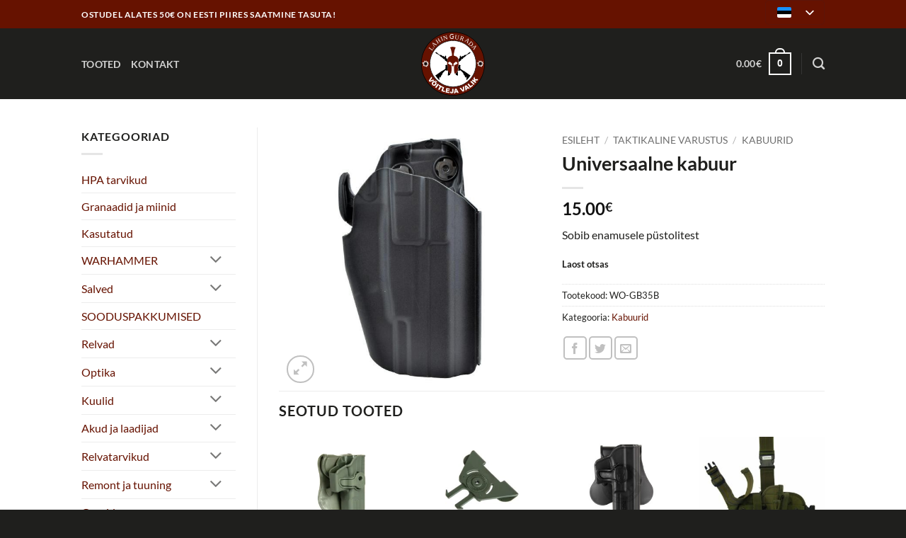

--- FILE ---
content_type: text/html; charset=UTF-8
request_url: https://lahingupood.ee/toode/universaalne-kabuur/
body_size: 26652
content:
<!DOCTYPE html>
<html lang="et" class="loading-site no-js">
<head>
	<meta charset="UTF-8" />
	<link rel="profile" href="http://gmpg.org/xfn/11" />
	<link rel="pingback" href="https://lahingupood.ee/xmlrpc.php" />

	<script>(function(html){html.className = html.className.replace(/\bno-js\b/,'js')})(document.documentElement);</script>
<meta name='robots' content='index, follow, max-image-preview:large, max-snippet:-1, max-video-preview:-1' />
<meta name="viewport" content="width=device-width, initial-scale=1" />
	<!-- This site is optimized with the Yoast SEO Premium plugin v26.8 (Yoast SEO v26.8) - https://yoast.com/product/yoast-seo-premium-wordpress/ -->
	<title>Universaalne kabuur - Lahingurada e-pood</title>
	<link rel="canonical" href="https://lahingupood.ee/toode/universaalne-kabuur/" />
	<meta property="og:locale" content="et_EE" />
	<meta property="og:type" content="article" />
	<meta property="og:title" content="Universaalne kabuur" />
	<meta property="og:description" content="Sobib enamusele püstolitest" />
	<meta property="og:url" content="https://lahingupood.ee/toode/universaalne-kabuur/" />
	<meta property="og:site_name" content="Lahingurada e-pood" />
	<meta property="article:publisher" content="https://www.facebook.com/Lahingurada-629940247212967" />
	<meta property="article:modified_time" content="2026-01-27T10:00:04+00:00" />
	<meta property="og:image" content="https://lahingupood.ee/wp-content/uploads/2022/03/wosport-common-holster-1-black-wo-gb35b-1.jpeg" />
	<meta property="og:image:width" content="600" />
	<meta property="og:image:height" content="600" />
	<meta property="og:image:type" content="image/jpeg" />
	<meta name="twitter:card" content="summary_large_image" />
	<script type="application/ld+json" class="yoast-schema-graph">{"@context":"https://schema.org","@graph":[{"@type":"WebPage","@id":"https://lahingupood.ee/toode/universaalne-kabuur/","url":"https://lahingupood.ee/toode/universaalne-kabuur/","name":"Universaalne kabuur - Lahingurada e-pood","isPartOf":{"@id":"https://lahingupood.ee/#website"},"primaryImageOfPage":{"@id":"https://lahingupood.ee/toode/universaalne-kabuur/#primaryimage"},"image":{"@id":"https://lahingupood.ee/toode/universaalne-kabuur/#primaryimage"},"thumbnailUrl":"https://lahingupood.ee/wp-content/uploads/2022/03/wosport-common-holster-1-black-wo-gb35b-1.jpeg","datePublished":"2022-03-29T11:13:36+00:00","dateModified":"2026-01-27T10:00:04+00:00","breadcrumb":{"@id":"https://lahingupood.ee/toode/universaalne-kabuur/#breadcrumb"},"inLanguage":"et","potentialAction":[{"@type":"ReadAction","target":["https://lahingupood.ee/toode/universaalne-kabuur/"]}]},{"@type":"ImageObject","inLanguage":"et","@id":"https://lahingupood.ee/toode/universaalne-kabuur/#primaryimage","url":"https://lahingupood.ee/wp-content/uploads/2022/03/wosport-common-holster-1-black-wo-gb35b-1.jpeg","contentUrl":"https://lahingupood.ee/wp-content/uploads/2022/03/wosport-common-holster-1-black-wo-gb35b-1.jpeg","width":600,"height":600,"caption":"wosport-common-holster-1-black-wo-gb35b"},{"@type":"BreadcrumbList","@id":"https://lahingupood.ee/toode/universaalne-kabuur/#breadcrumb","itemListElement":[{"@type":"ListItem","position":1,"name":"Home","item":"https://lahingupood.ee/"},{"@type":"ListItem","position":2,"name":"Tooted","item":"https://lahingupood.ee/tooted/"},{"@type":"ListItem","position":3,"name":"Universaalne kabuur"}]},{"@type":"WebSite","@id":"https://lahingupood.ee/#website","url":"https://lahingupood.ee/","name":"Lahingurada e-pood","description":"Airsoft","publisher":{"@id":"https://lahingupood.ee/#organization"},"potentialAction":[{"@type":"SearchAction","target":{"@type":"EntryPoint","urlTemplate":"https://lahingupood.ee/?s={search_term_string}"},"query-input":{"@type":"PropertyValueSpecification","valueRequired":true,"valueName":"search_term_string"}}],"inLanguage":"et"},{"@type":"Organization","@id":"https://lahingupood.ee/#organization","name":"Lahingurada","url":"https://lahingupood.ee/","logo":{"@type":"ImageObject","inLanguage":"et","@id":"https://lahingupood.ee/#/schema/logo/image/","url":"https://lahingupood.ee/wp-content/uploads/2022/03/lahingurada-220318.jpg","contentUrl":"https://lahingupood.ee/wp-content/uploads/2022/03/lahingurada-220318.jpg","width":800,"height":500,"caption":"Lahingurada"},"image":{"@id":"https://lahingupood.ee/#/schema/logo/image/"},"sameAs":["https://www.facebook.com/Lahingurada-629940247212967"]}]}</script>
	<!-- / Yoast SEO Premium plugin. -->


<link rel='dns-prefetch' href='//cdnjs.cloudflare.com' />
<link rel='prefetch' href='https://lahingupood.ee/wp-content/themes/flatsome/assets/js/flatsome.js?ver=e2eddd6c228105dac048' />
<link rel='prefetch' href='https://lahingupood.ee/wp-content/themes/flatsome/assets/js/chunk.slider.js?ver=3.20.4' />
<link rel='prefetch' href='https://lahingupood.ee/wp-content/themes/flatsome/assets/js/chunk.popups.js?ver=3.20.4' />
<link rel='prefetch' href='https://lahingupood.ee/wp-content/themes/flatsome/assets/js/chunk.tooltips.js?ver=3.20.4' />
<link rel='prefetch' href='https://lahingupood.ee/wp-content/themes/flatsome/assets/js/woocommerce.js?ver=1c9be63d628ff7c3ff4c' />
<link rel="alternate" type="application/rss+xml" title="Lahingurada e-pood &raquo; RSS" href="https://lahingupood.ee/feed/" />
<link rel="alternate" type="application/rss+xml" title="Lahingurada e-pood &raquo; Kommentaaride RSS" href="https://lahingupood.ee/comments/feed/" />
<link rel="alternate" title="oEmbed (JSON)" type="application/json+oembed" href="https://lahingupood.ee/wp-json/oembed/1.0/embed?url=https%3A%2F%2Flahingupood.ee%2Ftoode%2Funiversaalne-kabuur%2F" />
<link rel="alternate" title="oEmbed (XML)" type="text/xml+oembed" href="https://lahingupood.ee/wp-json/oembed/1.0/embed?url=https%3A%2F%2Flahingupood.ee%2Ftoode%2Funiversaalne-kabuur%2F&#038;format=xml" />
<style id='wp-img-auto-sizes-contain-inline-css' type='text/css'>
img:is([sizes=auto i],[sizes^="auto," i]){contain-intrinsic-size:3000px 1500px}
/*# sourceURL=wp-img-auto-sizes-contain-inline-css */
</style>
<style id='wp-emoji-styles-inline-css' type='text/css'>

	img.wp-smiley, img.emoji {
		display: inline !important;
		border: none !important;
		box-shadow: none !important;
		height: 1em !important;
		width: 1em !important;
		margin: 0 0.07em !important;
		vertical-align: -0.1em !important;
		background: none !important;
		padding: 0 !important;
	}
/*# sourceURL=wp-emoji-styles-inline-css */
</style>
<style id='wp-block-library-inline-css' type='text/css'>
:root{--wp-block-synced-color:#7a00df;--wp-block-synced-color--rgb:122,0,223;--wp-bound-block-color:var(--wp-block-synced-color);--wp-editor-canvas-background:#ddd;--wp-admin-theme-color:#007cba;--wp-admin-theme-color--rgb:0,124,186;--wp-admin-theme-color-darker-10:#006ba1;--wp-admin-theme-color-darker-10--rgb:0,107,160.5;--wp-admin-theme-color-darker-20:#005a87;--wp-admin-theme-color-darker-20--rgb:0,90,135;--wp-admin-border-width-focus:2px}@media (min-resolution:192dpi){:root{--wp-admin-border-width-focus:1.5px}}.wp-element-button{cursor:pointer}:root .has-very-light-gray-background-color{background-color:#eee}:root .has-very-dark-gray-background-color{background-color:#313131}:root .has-very-light-gray-color{color:#eee}:root .has-very-dark-gray-color{color:#313131}:root .has-vivid-green-cyan-to-vivid-cyan-blue-gradient-background{background:linear-gradient(135deg,#00d084,#0693e3)}:root .has-purple-crush-gradient-background{background:linear-gradient(135deg,#34e2e4,#4721fb 50%,#ab1dfe)}:root .has-hazy-dawn-gradient-background{background:linear-gradient(135deg,#faaca8,#dad0ec)}:root .has-subdued-olive-gradient-background{background:linear-gradient(135deg,#fafae1,#67a671)}:root .has-atomic-cream-gradient-background{background:linear-gradient(135deg,#fdd79a,#004a59)}:root .has-nightshade-gradient-background{background:linear-gradient(135deg,#330968,#31cdcf)}:root .has-midnight-gradient-background{background:linear-gradient(135deg,#020381,#2874fc)}:root{--wp--preset--font-size--normal:16px;--wp--preset--font-size--huge:42px}.has-regular-font-size{font-size:1em}.has-larger-font-size{font-size:2.625em}.has-normal-font-size{font-size:var(--wp--preset--font-size--normal)}.has-huge-font-size{font-size:var(--wp--preset--font-size--huge)}.has-text-align-center{text-align:center}.has-text-align-left{text-align:left}.has-text-align-right{text-align:right}.has-fit-text{white-space:nowrap!important}#end-resizable-editor-section{display:none}.aligncenter{clear:both}.items-justified-left{justify-content:flex-start}.items-justified-center{justify-content:center}.items-justified-right{justify-content:flex-end}.items-justified-space-between{justify-content:space-between}.screen-reader-text{border:0;clip-path:inset(50%);height:1px;margin:-1px;overflow:hidden;padding:0;position:absolute;width:1px;word-wrap:normal!important}.screen-reader-text:focus{background-color:#ddd;clip-path:none;color:#444;display:block;font-size:1em;height:auto;left:5px;line-height:normal;padding:15px 23px 14px;text-decoration:none;top:5px;width:auto;z-index:100000}html :where(.has-border-color){border-style:solid}html :where([style*=border-top-color]){border-top-style:solid}html :where([style*=border-right-color]){border-right-style:solid}html :where([style*=border-bottom-color]){border-bottom-style:solid}html :where([style*=border-left-color]){border-left-style:solid}html :where([style*=border-width]){border-style:solid}html :where([style*=border-top-width]){border-top-style:solid}html :where([style*=border-right-width]){border-right-style:solid}html :where([style*=border-bottom-width]){border-bottom-style:solid}html :where([style*=border-left-width]){border-left-style:solid}html :where(img[class*=wp-image-]){height:auto;max-width:100%}:where(figure){margin:0 0 1em}html :where(.is-position-sticky){--wp-admin--admin-bar--position-offset:var(--wp-admin--admin-bar--height,0px)}@media screen and (max-width:600px){html :where(.is-position-sticky){--wp-admin--admin-bar--position-offset:0px}}

/*# sourceURL=wp-block-library-inline-css */
</style><link rel='stylesheet' id='wc-blocks-style-css' href='https://lahingupood.ee/wp-content/plugins/woocommerce/assets/client/blocks/wc-blocks.css?ver=wc-10.4.3' type='text/css' media='all' />
<style id='global-styles-inline-css' type='text/css'>
:root{--wp--preset--aspect-ratio--square: 1;--wp--preset--aspect-ratio--4-3: 4/3;--wp--preset--aspect-ratio--3-4: 3/4;--wp--preset--aspect-ratio--3-2: 3/2;--wp--preset--aspect-ratio--2-3: 2/3;--wp--preset--aspect-ratio--16-9: 16/9;--wp--preset--aspect-ratio--9-16: 9/16;--wp--preset--color--black: #000000;--wp--preset--color--cyan-bluish-gray: #abb8c3;--wp--preset--color--white: #ffffff;--wp--preset--color--pale-pink: #f78da7;--wp--preset--color--vivid-red: #cf2e2e;--wp--preset--color--luminous-vivid-orange: #ff6900;--wp--preset--color--luminous-vivid-amber: #fcb900;--wp--preset--color--light-green-cyan: #7bdcb5;--wp--preset--color--vivid-green-cyan: #00d084;--wp--preset--color--pale-cyan-blue: #8ed1fc;--wp--preset--color--vivid-cyan-blue: #0693e3;--wp--preset--color--vivid-purple: #9b51e0;--wp--preset--color--primary: #661200;--wp--preset--color--secondary: #1f1f1d;--wp--preset--color--success: #627D47;--wp--preset--color--alert: #b20000;--wp--preset--gradient--vivid-cyan-blue-to-vivid-purple: linear-gradient(135deg,rgb(6,147,227) 0%,rgb(155,81,224) 100%);--wp--preset--gradient--light-green-cyan-to-vivid-green-cyan: linear-gradient(135deg,rgb(122,220,180) 0%,rgb(0,208,130) 100%);--wp--preset--gradient--luminous-vivid-amber-to-luminous-vivid-orange: linear-gradient(135deg,rgb(252,185,0) 0%,rgb(255,105,0) 100%);--wp--preset--gradient--luminous-vivid-orange-to-vivid-red: linear-gradient(135deg,rgb(255,105,0) 0%,rgb(207,46,46) 100%);--wp--preset--gradient--very-light-gray-to-cyan-bluish-gray: linear-gradient(135deg,rgb(238,238,238) 0%,rgb(169,184,195) 100%);--wp--preset--gradient--cool-to-warm-spectrum: linear-gradient(135deg,rgb(74,234,220) 0%,rgb(151,120,209) 20%,rgb(207,42,186) 40%,rgb(238,44,130) 60%,rgb(251,105,98) 80%,rgb(254,248,76) 100%);--wp--preset--gradient--blush-light-purple: linear-gradient(135deg,rgb(255,206,236) 0%,rgb(152,150,240) 100%);--wp--preset--gradient--blush-bordeaux: linear-gradient(135deg,rgb(254,205,165) 0%,rgb(254,45,45) 50%,rgb(107,0,62) 100%);--wp--preset--gradient--luminous-dusk: linear-gradient(135deg,rgb(255,203,112) 0%,rgb(199,81,192) 50%,rgb(65,88,208) 100%);--wp--preset--gradient--pale-ocean: linear-gradient(135deg,rgb(255,245,203) 0%,rgb(182,227,212) 50%,rgb(51,167,181) 100%);--wp--preset--gradient--electric-grass: linear-gradient(135deg,rgb(202,248,128) 0%,rgb(113,206,126) 100%);--wp--preset--gradient--midnight: linear-gradient(135deg,rgb(2,3,129) 0%,rgb(40,116,252) 100%);--wp--preset--font-size--small: 13px;--wp--preset--font-size--medium: 20px;--wp--preset--font-size--large: 36px;--wp--preset--font-size--x-large: 42px;--wp--preset--spacing--20: 0.44rem;--wp--preset--spacing--30: 0.67rem;--wp--preset--spacing--40: 1rem;--wp--preset--spacing--50: 1.5rem;--wp--preset--spacing--60: 2.25rem;--wp--preset--spacing--70: 3.38rem;--wp--preset--spacing--80: 5.06rem;--wp--preset--shadow--natural: 6px 6px 9px rgba(0, 0, 0, 0.2);--wp--preset--shadow--deep: 12px 12px 50px rgba(0, 0, 0, 0.4);--wp--preset--shadow--sharp: 6px 6px 0px rgba(0, 0, 0, 0.2);--wp--preset--shadow--outlined: 6px 6px 0px -3px rgb(255, 255, 255), 6px 6px rgb(0, 0, 0);--wp--preset--shadow--crisp: 6px 6px 0px rgb(0, 0, 0);}:where(body) { margin: 0; }.wp-site-blocks > .alignleft { float: left; margin-right: 2em; }.wp-site-blocks > .alignright { float: right; margin-left: 2em; }.wp-site-blocks > .aligncenter { justify-content: center; margin-left: auto; margin-right: auto; }:where(.is-layout-flex){gap: 0.5em;}:where(.is-layout-grid){gap: 0.5em;}.is-layout-flow > .alignleft{float: left;margin-inline-start: 0;margin-inline-end: 2em;}.is-layout-flow > .alignright{float: right;margin-inline-start: 2em;margin-inline-end: 0;}.is-layout-flow > .aligncenter{margin-left: auto !important;margin-right: auto !important;}.is-layout-constrained > .alignleft{float: left;margin-inline-start: 0;margin-inline-end: 2em;}.is-layout-constrained > .alignright{float: right;margin-inline-start: 2em;margin-inline-end: 0;}.is-layout-constrained > .aligncenter{margin-left: auto !important;margin-right: auto !important;}.is-layout-constrained > :where(:not(.alignleft):not(.alignright):not(.alignfull)){margin-left: auto !important;margin-right: auto !important;}body .is-layout-flex{display: flex;}.is-layout-flex{flex-wrap: wrap;align-items: center;}.is-layout-flex > :is(*, div){margin: 0;}body .is-layout-grid{display: grid;}.is-layout-grid > :is(*, div){margin: 0;}body{padding-top: 0px;padding-right: 0px;padding-bottom: 0px;padding-left: 0px;}a:where(:not(.wp-element-button)){text-decoration: none;}:root :where(.wp-element-button, .wp-block-button__link){background-color: #32373c;border-width: 0;color: #fff;font-family: inherit;font-size: inherit;font-style: inherit;font-weight: inherit;letter-spacing: inherit;line-height: inherit;padding-top: calc(0.667em + 2px);padding-right: calc(1.333em + 2px);padding-bottom: calc(0.667em + 2px);padding-left: calc(1.333em + 2px);text-decoration: none;text-transform: inherit;}.has-black-color{color: var(--wp--preset--color--black) !important;}.has-cyan-bluish-gray-color{color: var(--wp--preset--color--cyan-bluish-gray) !important;}.has-white-color{color: var(--wp--preset--color--white) !important;}.has-pale-pink-color{color: var(--wp--preset--color--pale-pink) !important;}.has-vivid-red-color{color: var(--wp--preset--color--vivid-red) !important;}.has-luminous-vivid-orange-color{color: var(--wp--preset--color--luminous-vivid-orange) !important;}.has-luminous-vivid-amber-color{color: var(--wp--preset--color--luminous-vivid-amber) !important;}.has-light-green-cyan-color{color: var(--wp--preset--color--light-green-cyan) !important;}.has-vivid-green-cyan-color{color: var(--wp--preset--color--vivid-green-cyan) !important;}.has-pale-cyan-blue-color{color: var(--wp--preset--color--pale-cyan-blue) !important;}.has-vivid-cyan-blue-color{color: var(--wp--preset--color--vivid-cyan-blue) !important;}.has-vivid-purple-color{color: var(--wp--preset--color--vivid-purple) !important;}.has-primary-color{color: var(--wp--preset--color--primary) !important;}.has-secondary-color{color: var(--wp--preset--color--secondary) !important;}.has-success-color{color: var(--wp--preset--color--success) !important;}.has-alert-color{color: var(--wp--preset--color--alert) !important;}.has-black-background-color{background-color: var(--wp--preset--color--black) !important;}.has-cyan-bluish-gray-background-color{background-color: var(--wp--preset--color--cyan-bluish-gray) !important;}.has-white-background-color{background-color: var(--wp--preset--color--white) !important;}.has-pale-pink-background-color{background-color: var(--wp--preset--color--pale-pink) !important;}.has-vivid-red-background-color{background-color: var(--wp--preset--color--vivid-red) !important;}.has-luminous-vivid-orange-background-color{background-color: var(--wp--preset--color--luminous-vivid-orange) !important;}.has-luminous-vivid-amber-background-color{background-color: var(--wp--preset--color--luminous-vivid-amber) !important;}.has-light-green-cyan-background-color{background-color: var(--wp--preset--color--light-green-cyan) !important;}.has-vivid-green-cyan-background-color{background-color: var(--wp--preset--color--vivid-green-cyan) !important;}.has-pale-cyan-blue-background-color{background-color: var(--wp--preset--color--pale-cyan-blue) !important;}.has-vivid-cyan-blue-background-color{background-color: var(--wp--preset--color--vivid-cyan-blue) !important;}.has-vivid-purple-background-color{background-color: var(--wp--preset--color--vivid-purple) !important;}.has-primary-background-color{background-color: var(--wp--preset--color--primary) !important;}.has-secondary-background-color{background-color: var(--wp--preset--color--secondary) !important;}.has-success-background-color{background-color: var(--wp--preset--color--success) !important;}.has-alert-background-color{background-color: var(--wp--preset--color--alert) !important;}.has-black-border-color{border-color: var(--wp--preset--color--black) !important;}.has-cyan-bluish-gray-border-color{border-color: var(--wp--preset--color--cyan-bluish-gray) !important;}.has-white-border-color{border-color: var(--wp--preset--color--white) !important;}.has-pale-pink-border-color{border-color: var(--wp--preset--color--pale-pink) !important;}.has-vivid-red-border-color{border-color: var(--wp--preset--color--vivid-red) !important;}.has-luminous-vivid-orange-border-color{border-color: var(--wp--preset--color--luminous-vivid-orange) !important;}.has-luminous-vivid-amber-border-color{border-color: var(--wp--preset--color--luminous-vivid-amber) !important;}.has-light-green-cyan-border-color{border-color: var(--wp--preset--color--light-green-cyan) !important;}.has-vivid-green-cyan-border-color{border-color: var(--wp--preset--color--vivid-green-cyan) !important;}.has-pale-cyan-blue-border-color{border-color: var(--wp--preset--color--pale-cyan-blue) !important;}.has-vivid-cyan-blue-border-color{border-color: var(--wp--preset--color--vivid-cyan-blue) !important;}.has-vivid-purple-border-color{border-color: var(--wp--preset--color--vivid-purple) !important;}.has-primary-border-color{border-color: var(--wp--preset--color--primary) !important;}.has-secondary-border-color{border-color: var(--wp--preset--color--secondary) !important;}.has-success-border-color{border-color: var(--wp--preset--color--success) !important;}.has-alert-border-color{border-color: var(--wp--preset--color--alert) !important;}.has-vivid-cyan-blue-to-vivid-purple-gradient-background{background: var(--wp--preset--gradient--vivid-cyan-blue-to-vivid-purple) !important;}.has-light-green-cyan-to-vivid-green-cyan-gradient-background{background: var(--wp--preset--gradient--light-green-cyan-to-vivid-green-cyan) !important;}.has-luminous-vivid-amber-to-luminous-vivid-orange-gradient-background{background: var(--wp--preset--gradient--luminous-vivid-amber-to-luminous-vivid-orange) !important;}.has-luminous-vivid-orange-to-vivid-red-gradient-background{background: var(--wp--preset--gradient--luminous-vivid-orange-to-vivid-red) !important;}.has-very-light-gray-to-cyan-bluish-gray-gradient-background{background: var(--wp--preset--gradient--very-light-gray-to-cyan-bluish-gray) !important;}.has-cool-to-warm-spectrum-gradient-background{background: var(--wp--preset--gradient--cool-to-warm-spectrum) !important;}.has-blush-light-purple-gradient-background{background: var(--wp--preset--gradient--blush-light-purple) !important;}.has-blush-bordeaux-gradient-background{background: var(--wp--preset--gradient--blush-bordeaux) !important;}.has-luminous-dusk-gradient-background{background: var(--wp--preset--gradient--luminous-dusk) !important;}.has-pale-ocean-gradient-background{background: var(--wp--preset--gradient--pale-ocean) !important;}.has-electric-grass-gradient-background{background: var(--wp--preset--gradient--electric-grass) !important;}.has-midnight-gradient-background{background: var(--wp--preset--gradient--midnight) !important;}.has-small-font-size{font-size: var(--wp--preset--font-size--small) !important;}.has-medium-font-size{font-size: var(--wp--preset--font-size--medium) !important;}.has-large-font-size{font-size: var(--wp--preset--font-size--large) !important;}.has-x-large-font-size{font-size: var(--wp--preset--font-size--x-large) !important;}
/*# sourceURL=global-styles-inline-css */
</style>

<link rel='stylesheet' id='contact-form-7-css' href='https://lahingupood.ee/wp-content/plugins/contact-form-7/includes/css/styles.css?ver=6.1.4' type='text/css' media='all' />
<link rel='stylesheet' id='photoswipe-css' href='https://lahingupood.ee/wp-content/plugins/woocommerce/assets/css/photoswipe/photoswipe.min.css?ver=10.4.3' type='text/css' media='all' />
<link rel='stylesheet' id='photoswipe-default-skin-css' href='https://lahingupood.ee/wp-content/plugins/woocommerce/assets/css/photoswipe/default-skin/default-skin.min.css?ver=10.4.3' type='text/css' media='all' />
<style id='woocommerce-inline-inline-css' type='text/css'>
.woocommerce form .form-row .required { visibility: visible; }
/*# sourceURL=woocommerce-inline-inline-css */
</style>
<link rel='stylesheet' id='montonio-style-css' href='https://lahingupood.ee/wp-content/plugins/montonio-for-woocommerce/assets/css/montonio-style.css?ver=9.3.2' type='text/css' media='all' />
<link rel='stylesheet' id='select2css-css' href='//cdnjs.cloudflare.com/ajax/libs/select2/4.0.7/css/select2.css?ver=1.0' type='text/css' media='all' />
<link rel='stylesheet' id='trp-language-switcher-v2-css' href='https://lahingupood.ee/wp-content/plugins/translatepress-multilingual/assets/css/trp-language-switcher-v2.css?ver=3.0.7' type='text/css' media='all' />
<link rel='stylesheet' id='flatsome-main-css' href='https://lahingupood.ee/wp-content/themes/flatsome/assets/css/flatsome.css?ver=3.20.4' type='text/css' media='all' />
<style id='flatsome-main-inline-css' type='text/css'>
@font-face {
				font-family: "fl-icons";
				font-display: block;
				src: url(https://lahingupood.ee/wp-content/themes/flatsome/assets/css/icons/fl-icons.eot?v=3.20.4);
				src:
					url(https://lahingupood.ee/wp-content/themes/flatsome/assets/css/icons/fl-icons.eot#iefix?v=3.20.4) format("embedded-opentype"),
					url(https://lahingupood.ee/wp-content/themes/flatsome/assets/css/icons/fl-icons.woff2?v=3.20.4) format("woff2"),
					url(https://lahingupood.ee/wp-content/themes/flatsome/assets/css/icons/fl-icons.ttf?v=3.20.4) format("truetype"),
					url(https://lahingupood.ee/wp-content/themes/flatsome/assets/css/icons/fl-icons.woff?v=3.20.4) format("woff"),
					url(https://lahingupood.ee/wp-content/themes/flatsome/assets/css/icons/fl-icons.svg?v=3.20.4#fl-icons) format("svg");
			}
/*# sourceURL=flatsome-main-inline-css */
</style>
<link rel='stylesheet' id='flatsome-shop-css' href='https://lahingupood.ee/wp-content/themes/flatsome/assets/css/flatsome-shop.css?ver=3.20.4' type='text/css' media='all' />
<link rel='stylesheet' id='flatsome-style-css' href='https://lahingupood.ee/wp-content/themes/flatsome-child/style.css?ver=3.0' type='text/css' media='all' />
<script type="text/javascript" src="https://lahingupood.ee/wp-includes/js/jquery/jquery.min.js?ver=3.7.1" id="jquery-core-js"></script>
<script type="text/javascript" src="https://lahingupood.ee/wp-includes/js/jquery/jquery-migrate.min.js?ver=3.4.1" id="jquery-migrate-js"></script>
<script type="text/javascript" src="https://lahingupood.ee/wp-content/plugins/woocommerce/assets/js/jquery-blockui/jquery.blockUI.min.js?ver=2.7.0-wc.10.4.3" id="wc-jquery-blockui-js" data-wp-strategy="defer"></script>
<script type="text/javascript" id="wc-add-to-cart-js-extra">
/* <![CDATA[ */
var wc_add_to_cart_params = {"ajax_url":"/wp-admin/admin-ajax.php","wc_ajax_url":"/?wc-ajax=%%endpoint%%","i18n_view_cart":"Vaata ostukorvi","cart_url":"https://lahingupood.ee/ostukorv/","is_cart":"","cart_redirect_after_add":"no"};
//# sourceURL=wc-add-to-cart-js-extra
/* ]]> */
</script>
<script type="text/javascript" src="https://lahingupood.ee/wp-content/plugins/woocommerce/assets/js/frontend/add-to-cart.min.js?ver=10.4.3" id="wc-add-to-cart-js" defer="defer" data-wp-strategy="defer"></script>
<script type="text/javascript" src="https://lahingupood.ee/wp-content/plugins/woocommerce/assets/js/photoswipe/photoswipe.min.js?ver=4.1.1-wc.10.4.3" id="wc-photoswipe-js" defer="defer" data-wp-strategy="defer"></script>
<script type="text/javascript" src="https://lahingupood.ee/wp-content/plugins/woocommerce/assets/js/photoswipe/photoswipe-ui-default.min.js?ver=4.1.1-wc.10.4.3" id="wc-photoswipe-ui-default-js" defer="defer" data-wp-strategy="defer"></script>
<script type="text/javascript" id="wc-single-product-js-extra">
/* <![CDATA[ */
var wc_single_product_params = {"i18n_required_rating_text":"Palun vali hinnang","i18n_rating_options":["1 of 5 stars","2 of 5 stars","3 of 5 stars","4 of 5 stars","5 of 5 stars"],"i18n_product_gallery_trigger_text":"View full-screen image gallery","review_rating_required":"yes","flexslider":{"rtl":false,"animation":"slide","smoothHeight":true,"directionNav":false,"controlNav":"thumbnails","slideshow":false,"animationSpeed":500,"animationLoop":false,"allowOneSlide":false},"zoom_enabled":"","zoom_options":[],"photoswipe_enabled":"1","photoswipe_options":{"shareEl":false,"closeOnScroll":false,"history":false,"hideAnimationDuration":0,"showAnimationDuration":0},"flexslider_enabled":""};
//# sourceURL=wc-single-product-js-extra
/* ]]> */
</script>
<script type="text/javascript" src="https://lahingupood.ee/wp-content/plugins/woocommerce/assets/js/frontend/single-product.min.js?ver=10.4.3" id="wc-single-product-js" defer="defer" data-wp-strategy="defer"></script>
<script type="text/javascript" src="https://lahingupood.ee/wp-content/plugins/woocommerce/assets/js/js-cookie/js.cookie.min.js?ver=2.1.4-wc.10.4.3" id="wc-js-cookie-js" data-wp-strategy="defer"></script>
<script type="text/javascript" src="https://lahingupood.ee/wp-content/plugins/translatepress-multilingual/assets/js/trp-frontend-compatibility.js?ver=3.0.7" id="trp-frontend-compatibility-js"></script>
<script type="text/javascript" src="https://lahingupood.ee/wp-content/plugins/woocommerce/assets/js/select2/select2.full.min.js?ver=4.0.3-wc.10.4.3" id="wc-select2-js" defer="defer" data-wp-strategy="defer"></script>
<script type="text/javascript" id="WCPAY_ASSETS-js-extra">
/* <![CDATA[ */
var wcpayAssets = {"url":"https://lahingupood.ee/wp-content/plugins/woocommerce-payments/dist/"};
//# sourceURL=WCPAY_ASSETS-js-extra
/* ]]> */
</script>
<script type="text/javascript" src="https://lahingupood.ee/wp-content/plugins/translatepress-multilingual/assets/js/trp-frontend-language-switcher.js?ver=3.0.7" id="trp-language-switcher-js-v2-js"></script>
<link rel="https://api.w.org/" href="https://lahingupood.ee/wp-json/" /><link rel="alternate" title="JSON" type="application/json" href="https://lahingupood.ee/wp-json/wp/v2/product/540" /><link rel="EditURI" type="application/rsd+xml" title="RSD" href="https://lahingupood.ee/xmlrpc.php?rsd" />

<link rel='shortlink' href='https://lahingupood.ee/?p=540' />
<link rel="alternate" hreflang="et" href="https://lahingupood.ee/toode/universaalne-kabuur/"/>
<link rel="alternate" hreflang="en-GB" href="https://lahingupood.ee/en/toode/universaalne-kabuur/"/>
<link rel="alternate" hreflang="en" href="https://lahingupood.ee/en/toode/universaalne-kabuur/"/>
<!-- Global site tag (gtag.js) - Google Analytics -->
<script async src="https://www.googletagmanager.com/gtag/js?id=G-MQVH011VN5"></script>
<script>
  window.dataLayer = window.dataLayer || [];
  function gtag(){dataLayer.push(arguments);}
  gtag('js', new Date());

  gtag('config', 'G-MQVH011VN5');
</script>

<!-- Meta Pixel Code -->
<script>
!function(f,b,e,v,n,t,s)
{if(f.fbq)return;n=f.fbq=function(){n.callMethod?
n.callMethod.apply(n,arguments):n.queue.push(arguments)};
if(!f._fbq)f._fbq=n;n.push=n;n.loaded=!0;n.version='2.0';
n.queue=[];t=b.createElement(e);t.async=!0;
t.src=v;s=b.getElementsByTagName(e)[0];
s.parentNode.insertBefore(t,s)}(window, document,'script',
'https://connect.facebook.net/en_US/fbevents.js');
fbq('init', '426837643285609');
fbq('track', 'PageView');
</script>
<noscript><img height="1" width="1" style="display:none"
src="https://www.facebook.com/tr?id=426837643285609&ev=PageView&noscript=1"
/></noscript>
<!-- End Meta Pixel Code -->
	<noscript><style>.woocommerce-product-gallery{ opacity: 1 !important; }</style></noscript>
	<link rel="icon" href="https://lahingupood.ee/wp-content/uploads/2022/03/cropped-lahingurada-favicon-220309-32x32.png" sizes="32x32" />
<link rel="icon" href="https://lahingupood.ee/wp-content/uploads/2022/03/cropped-lahingurada-favicon-220309-192x192.png" sizes="192x192" />
<link rel="apple-touch-icon" href="https://lahingupood.ee/wp-content/uploads/2022/03/cropped-lahingurada-favicon-220309-180x180.png" />
<meta name="msapplication-TileImage" content="https://lahingupood.ee/wp-content/uploads/2022/03/cropped-lahingurada-favicon-220309-270x270.png" />
<style id="custom-css" type="text/css">:root {--primary-color: #661200;--fs-color-primary: #661200;--fs-color-secondary: #1f1f1d;--fs-color-success: #627D47;--fs-color-alert: #b20000;--fs-color-base: #1f1f1d;--fs-experimental-link-color: #661200;--fs-experimental-link-color-hover: #1f1f1d;}.tooltipster-base {--tooltip-color: #fff;--tooltip-bg-color: #000;}.off-canvas-right .mfp-content, .off-canvas-left .mfp-content {--drawer-width: 300px;}.off-canvas .mfp-content.off-canvas-cart {--drawer-width: 360px;}.header-main{height: 100px}#logo img{max-height: 100px}#logo{width:200px;}.header-bottom{min-height: 10px}.header-top{min-height: 30px}.transparent .header-main{height: 30px}.transparent #logo img{max-height: 30px}.has-transparent + .page-title:first-of-type,.has-transparent + #main > .page-title,.has-transparent + #main > div > .page-title,.has-transparent + #main .page-header-wrapper:first-of-type .page-title{padding-top: 60px;}.header.show-on-scroll,.stuck .header-main{height:70px!important}.stuck #logo img{max-height: 70px!important}.header-bg-color {background-color: #1f1f1d}.header-bottom {background-color: #f1f1f1}@media (max-width: 549px) {.header-main{height: 70px}#logo img{max-height: 70px}}h1,h2,h3,h4,h5,h6,.heading-font{color: #1f1f1d;}body{font-family: Lato, sans-serif;}body {font-weight: 400;font-style: normal;}.nav > li > a {font-family: Lato, sans-serif;}.mobile-sidebar-levels-2 .nav > li > ul > li > a {font-family: Lato, sans-serif;}.nav > li > a,.mobile-sidebar-levels-2 .nav > li > ul > li > a {font-weight: 700;font-style: normal;}h1,h2,h3,h4,h5,h6,.heading-font, .off-canvas-center .nav-sidebar.nav-vertical > li > a{font-family: Lato, sans-serif;}h1,h2,h3,h4,h5,h6,.heading-font,.banner h1,.banner h2 {font-weight: 700;font-style: normal;}.alt-font{font-family: "Dancing Script", sans-serif;}.alt-font {font-weight: 400!important;font-style: normal!important;}.shop-page-title.featured-title .title-bg{ background-image: url(https://lahingupood.ee/wp-content/uploads/2022/03/wosport-common-holster-1-black-wo-gb35b-1.jpeg)!important;}@media screen and (min-width: 550px){.products .box-vertical .box-image{min-width: 300px!important;width: 300px!important;}}.footer-1{background-color: #1f1f1d}.footer-2{background-color: #1f1f1d}.absolute-footer, html{background-color: #1f1f1d}.nav-vertical-fly-out > li + li {border-top-width: 1px; border-top-style: solid;}.label-new.menu-item > a:after{content:"New";}.label-hot.menu-item > a:after{content:"Hot";}.label-sale.menu-item > a:after{content:"Sale";}.label-popular.menu-item > a:after{content:"Popular";}</style><style id="kirki-inline-styles">/* latin-ext */
@font-face {
  font-family: 'Lato';
  font-style: normal;
  font-weight: 400;
  font-display: swap;
  src: url(https://lahingupood.ee/wp-content/fonts/lato/S6uyw4BMUTPHjxAwXjeu.woff2) format('woff2');
  unicode-range: U+0100-02BA, U+02BD-02C5, U+02C7-02CC, U+02CE-02D7, U+02DD-02FF, U+0304, U+0308, U+0329, U+1D00-1DBF, U+1E00-1E9F, U+1EF2-1EFF, U+2020, U+20A0-20AB, U+20AD-20C0, U+2113, U+2C60-2C7F, U+A720-A7FF;
}
/* latin */
@font-face {
  font-family: 'Lato';
  font-style: normal;
  font-weight: 400;
  font-display: swap;
  src: url(https://lahingupood.ee/wp-content/fonts/lato/S6uyw4BMUTPHjx4wXg.woff2) format('woff2');
  unicode-range: U+0000-00FF, U+0131, U+0152-0153, U+02BB-02BC, U+02C6, U+02DA, U+02DC, U+0304, U+0308, U+0329, U+2000-206F, U+20AC, U+2122, U+2191, U+2193, U+2212, U+2215, U+FEFF, U+FFFD;
}
/* latin-ext */
@font-face {
  font-family: 'Lato';
  font-style: normal;
  font-weight: 700;
  font-display: swap;
  src: url(https://lahingupood.ee/wp-content/fonts/lato/S6u9w4BMUTPHh6UVSwaPGR_p.woff2) format('woff2');
  unicode-range: U+0100-02BA, U+02BD-02C5, U+02C7-02CC, U+02CE-02D7, U+02DD-02FF, U+0304, U+0308, U+0329, U+1D00-1DBF, U+1E00-1E9F, U+1EF2-1EFF, U+2020, U+20A0-20AB, U+20AD-20C0, U+2113, U+2C60-2C7F, U+A720-A7FF;
}
/* latin */
@font-face {
  font-family: 'Lato';
  font-style: normal;
  font-weight: 700;
  font-display: swap;
  src: url(https://lahingupood.ee/wp-content/fonts/lato/S6u9w4BMUTPHh6UVSwiPGQ.woff2) format('woff2');
  unicode-range: U+0000-00FF, U+0131, U+0152-0153, U+02BB-02BC, U+02C6, U+02DA, U+02DC, U+0304, U+0308, U+0329, U+2000-206F, U+20AC, U+2122, U+2191, U+2193, U+2212, U+2215, U+FEFF, U+FFFD;
}/* vietnamese */
@font-face {
  font-family: 'Dancing Script';
  font-style: normal;
  font-weight: 400;
  font-display: swap;
  src: url(https://lahingupood.ee/wp-content/fonts/dancing-script/If2cXTr6YS-zF4S-kcSWSVi_sxjsohD9F50Ruu7BMSo3Rep8ltA.woff2) format('woff2');
  unicode-range: U+0102-0103, U+0110-0111, U+0128-0129, U+0168-0169, U+01A0-01A1, U+01AF-01B0, U+0300-0301, U+0303-0304, U+0308-0309, U+0323, U+0329, U+1EA0-1EF9, U+20AB;
}
/* latin-ext */
@font-face {
  font-family: 'Dancing Script';
  font-style: normal;
  font-weight: 400;
  font-display: swap;
  src: url(https://lahingupood.ee/wp-content/fonts/dancing-script/If2cXTr6YS-zF4S-kcSWSVi_sxjsohD9F50Ruu7BMSo3ROp8ltA.woff2) format('woff2');
  unicode-range: U+0100-02BA, U+02BD-02C5, U+02C7-02CC, U+02CE-02D7, U+02DD-02FF, U+0304, U+0308, U+0329, U+1D00-1DBF, U+1E00-1E9F, U+1EF2-1EFF, U+2020, U+20A0-20AB, U+20AD-20C0, U+2113, U+2C60-2C7F, U+A720-A7FF;
}
/* latin */
@font-face {
  font-family: 'Dancing Script';
  font-style: normal;
  font-weight: 400;
  font-display: swap;
  src: url(https://lahingupood.ee/wp-content/fonts/dancing-script/If2cXTr6YS-zF4S-kcSWSVi_sxjsohD9F50Ruu7BMSo3Sup8.woff2) format('woff2');
  unicode-range: U+0000-00FF, U+0131, U+0152-0153, U+02BB-02BC, U+02C6, U+02DA, U+02DC, U+0304, U+0308, U+0329, U+2000-206F, U+20AC, U+2122, U+2191, U+2193, U+2212, U+2215, U+FEFF, U+FFFD;
}</style></head>

<body class="wp-singular product-template-default single single-product postid-540 wp-theme-flatsome wp-child-theme-flatsome-child theme-flatsome woocommerce woocommerce-page woocommerce-no-js translatepress-et lightbox nav-dropdown-has-arrow nav-dropdown-has-shadow nav-dropdown-has-border">


<a class="skip-link screen-reader-text" href="#main">Skip to content</a>

<div id="wrapper">

	
	<header id="header" class="header has-sticky sticky-jump">
		<div class="header-wrapper">
			<div id="top-bar" class="header-top hide-for-sticky nav-dark">
    <div class="flex-row container">
      <div class="flex-col hide-for-medium flex-left">
          <ul class="nav nav-left medium-nav-center nav-small  nav-divided">
              <li class="html custom html_topbar_left"><strong class="uppercase">Ostudel alates 50€ on Eesti piires saatmine tasuta!</strong></li>          </ul>
      </div>

      <div class="flex-col hide-for-medium flex-center">
          <ul class="nav nav-center nav-small  nav-divided">
                        </ul>
      </div>

      <div class="flex-col hide-for-medium flex-right">
         <ul class="nav top-bar-nav nav-right nav-small  nav-divided">
              <li class="html custom html_topbar_right"><div class="trp-shortcode-switcher__wrapper"
     style="--bg:#ffffff00;--bg-hover:#0000000d;--text:#ffffff;--text-hover:#ffffff;--border:1px solid #1438521a;--border-width:1px;--border-color:#1438521a;--border-radius:5px;--flag-radius:2px;--flag-size:20px;--aspect-ratio:4/3;--font-size:16px;--transition-duration:0.2s"
     role="group"
     data-open-mode="hover">

    
        <!-- ANCHOR (in-flow only; sizing/borders; inert) -->
        <div class="trp-language-switcher trp-ls-dropdown trp-shortcode-switcher trp-shortcode-anchor trp-open-on-hover"
             aria-hidden="true"
             inert
             data-no-translation>
                <div class="trp-current-language-item__wrapper">
        <a class="trp-language-item trp-language-item__default trp-language-item__current" data-no-translation href="https://lahingupood.ee/toode/universaalne-kabuur/" title=""><img src="https://lahingupood.ee/wp-content/plugins/translatepress-multilingual/assets/flags/4x3/et.svg" class="trp-flag-image" alt="" role="presentation" loading="lazy" /></a>                    <svg class="trp-shortcode-arrow" width="20" height="20" viewBox="0 0 20 21" fill="none" aria-hidden="true" focusable="false" xmlns="http://www.w3.org/2000/svg">
                <path d="M5 8L10 13L15 8" stroke="var(--text)" stroke-width="2" stroke-linecap="round" stroke-linejoin="round"/>
            </svg>
            </div>
            </div>

        <!-- OVERLAY (positioned; interactive surface) -->
        <div class="trp-language-switcher trp-ls-dropdown trp-shortcode-switcher trp-shortcode-overlay trp-open-on-hover"
             role="navigation"
             aria-label="Website language selector"
             data-no-translation
        >
                <div class="trp-current-language-item__wrapper">
        <div class="trp-language-item trp-language-item__default trp-language-item__current" data-no-translation role="button" aria-expanded="false" tabindex="0" aria-label="Change language" aria-controls="trp-shortcode-dropdown-69788e1636161"><img src="https://lahingupood.ee/wp-content/plugins/translatepress-multilingual/assets/flags/4x3/et.svg" class="trp-flag-image" alt="" role="presentation" loading="lazy" /></div>                    <svg class="trp-shortcode-arrow" width="20" height="20" viewBox="0 0 20 21" fill="none" aria-hidden="true" focusable="false" xmlns="http://www.w3.org/2000/svg">
                <path d="M5 8L10 13L15 8" stroke="var(--text)" stroke-width="2" stroke-linecap="round" stroke-linejoin="round"/>
            </svg>
            </div>
    
            <div class="trp-switcher-dropdown-list"
                 id="trp-shortcode-dropdown-69788e1636161"
                 role="group"
                 aria-label="Available languages"
                 hidden
                 inert
            >
                                                            <a class="trp-language-item" href="https://lahingupood.ee/en/toode/universaalne-kabuur/" title="">
                            <img src="https://lahingupood.ee/wp-content/plugins/translatepress-multilingual/assets/flags/4x3/en_GB.svg" class="trp-flag-image" alt="Change language to English" loading="lazy" />                                                                                </a>
                                                </div>
        </div>

    </div>
</li>          </ul>
      </div>

            <div class="flex-col show-for-medium flex-grow">
          <ul class="nav nav-center nav-small mobile-nav  nav-divided">
              <li class="html custom html_topbar_left"><strong class="uppercase">Ostudel alates 50€ on Eesti piires saatmine tasuta!</strong></li>          </ul>
      </div>
      
    </div>
</div>
<div id="masthead" class="header-main show-logo-center nav-dark">
      <div class="header-inner flex-row container logo-center medium-logo-center" role="navigation">

          <!-- Logo -->
          <div id="logo" class="flex-col logo">
            
<!-- Header logo -->
<a href="https://lahingupood.ee/" title="Lahingurada e-pood - Airsoft" rel="home">
		<img width="1" height="1" src="https://lahingupood.ee/wp-content/uploads/2022/03/lahingurada-logo-220309.svg" class="header_logo header-logo" alt="Lahingurada e-pood"/><img  width="1" height="1" src="https://lahingupood.ee/wp-content/uploads/2022/03/lahingurada-logo-220309.svg" class="header-logo-dark" alt="Lahingurada e-pood"/></a>
          </div>

          <!-- Mobile Left Elements -->
          <div class="flex-col show-for-medium flex-left">
            <ul class="mobile-nav nav nav-left ">
              <li class="cart-item has-icon">


		<a href="https://lahingupood.ee/ostukorv/" class="header-cart-link nav-top-link is-small off-canvas-toggle" title="Ostukorv" aria-label="Vaata ostukorvi" aria-expanded="false" aria-haspopup="dialog" role="button" data-open="#cart-popup" data-class="off-canvas-cart" data-pos="right" aria-controls="cart-popup" data-flatsome-role-button>

    <span class="cart-icon image-icon">
    <strong>0</strong>
  </span>
  </a>


  <!-- Cart Sidebar Popup -->
  <div id="cart-popup" class="mfp-hide">
  <div class="cart-popup-inner inner-padding cart-popup-inner--sticky">
      <div class="cart-popup-title text-center">
          <span class="heading-font uppercase">Ostukorv</span>
          <div class="is-divider"></div>
      </div>
	  <div class="widget_shopping_cart">
		  <div class="widget_shopping_cart_content">
			  

	<div class="ux-mini-cart-empty flex flex-row-col text-center pt pb">
				<div class="ux-mini-cart-empty-icon">
			<svg aria-hidden="true" xmlns="http://www.w3.org/2000/svg" viewBox="0 0 17 19" style="opacity:.1;height:80px;">
				<path d="M8.5 0C6.7 0 5.3 1.2 5.3 2.7v2H2.1c-.3 0-.6.3-.7.7L0 18.2c0 .4.2.8.6.8h15.7c.4 0 .7-.3.7-.7v-.1L15.6 5.4c0-.3-.3-.6-.7-.6h-3.2v-2c0-1.6-1.4-2.8-3.2-2.8zM6.7 2.7c0-.8.8-1.4 1.8-1.4s1.8.6 1.8 1.4v2H6.7v-2zm7.5 3.4 1.3 11.5h-14L2.8 6.1h2.5v1.4c0 .4.3.7.7.7.4 0 .7-.3.7-.7V6.1h3.5v1.4c0 .4.3.7.7.7s.7-.3.7-.7V6.1h2.6z" fill-rule="evenodd" clip-rule="evenodd" fill="currentColor"></path>
			</svg>
		</div>
				<p class="woocommerce-mini-cart__empty-message empty">Ostukorvis ei ole tooteid.</p>
					<p class="return-to-shop">
				<a class="button primary wc-backward" href="https://lahingupood.ee/tooted/">
					Tagasi poodi				</a>
			</p>
				</div>


		  </div>
	  </div>
               </div>
  </div>

</li>
            </ul>
          </div>

          <!-- Left Elements -->
          <div class="flex-col hide-for-medium flex-left
            ">
            <ul class="header-nav header-nav-main nav nav-left  nav-size-medium nav-uppercase" >
              <li id="menu-item-27" class="menu-item menu-item-type-post_type menu-item-object-page current_page_parent menu-item-27 menu-item-design-default"><a href="https://lahingupood.ee/tooted/" class="nav-top-link">Tooted</a></li>
<li id="menu-item-63" class="menu-item menu-item-type-post_type menu-item-object-page menu-item-63 menu-item-design-default"><a href="https://lahingupood.ee/kontakt/" class="nav-top-link">Kontakt</a></li>
<li id="menu-item-7651" class="trp-language-switcher-container trp-menu-ls-item trp-menu-ls-desktop d-lg-none menu-item menu-item-type-post_type menu-item-object-language_switcher menu-item-7651 menu-item-design-default"><a href="https://lahingupood.ee/en/toode/universaalne-kabuur/" class="nav-top-link"><span class="trp-menu-ls-label" data-no-translation title="English"><img src="https://lahingupood.ee/wp-content/plugins/translatepress-multilingual/assets/flags/4x3/en_GB.svg" class="trp-flag-image" alt="" role="presentation" loading="lazy" decoding="async" width="18" height="14" /> <span class="trp-ls-language-name">English</span></span></a></li>
            </ul>
          </div>

          <!-- Right Elements -->
          <div class="flex-col hide-for-medium flex-right">
            <ul class="header-nav header-nav-main nav nav-right  nav-size-medium nav-uppercase">
              <li class="cart-item has-icon has-dropdown">

<a href="https://lahingupood.ee/ostukorv/" class="header-cart-link nav-top-link is-small" title="Ostukorv" aria-label="Vaata ostukorvi" aria-expanded="false" aria-haspopup="true" role="button" data-flatsome-role-button>

<span class="header-cart-title">
          <span class="cart-price"><span class="woocommerce-Price-amount amount"><bdi>0.00<span class="woocommerce-Price-currencySymbol">&euro;</span></bdi></span></span>
  </span>

    <span class="cart-icon image-icon">
    <strong>0</strong>
  </span>
  </a>

 <ul class="nav-dropdown nav-dropdown-default">
    <li class="html widget_shopping_cart">
      <div class="widget_shopping_cart_content">
        

	<div class="ux-mini-cart-empty flex flex-row-col text-center pt pb">
				<div class="ux-mini-cart-empty-icon">
			<svg aria-hidden="true" xmlns="http://www.w3.org/2000/svg" viewBox="0 0 17 19" style="opacity:.1;height:80px;">
				<path d="M8.5 0C6.7 0 5.3 1.2 5.3 2.7v2H2.1c-.3 0-.6.3-.7.7L0 18.2c0 .4.2.8.6.8h15.7c.4 0 .7-.3.7-.7v-.1L15.6 5.4c0-.3-.3-.6-.7-.6h-3.2v-2c0-1.6-1.4-2.8-3.2-2.8zM6.7 2.7c0-.8.8-1.4 1.8-1.4s1.8.6 1.8 1.4v2H6.7v-2zm7.5 3.4 1.3 11.5h-14L2.8 6.1h2.5v1.4c0 .4.3.7.7.7.4 0 .7-.3.7-.7V6.1h3.5v1.4c0 .4.3.7.7.7s.7-.3.7-.7V6.1h2.6z" fill-rule="evenodd" clip-rule="evenodd" fill="currentColor"></path>
			</svg>
		</div>
				<p class="woocommerce-mini-cart__empty-message empty">Ostukorvis ei ole tooteid.</p>
					<p class="return-to-shop">
				<a class="button primary wc-backward" href="https://lahingupood.ee/tooted/">
					Tagasi poodi				</a>
			</p>
				</div>


      </div>
    </li>
     </ul>

</li>
<li class="header-divider"></li><li class="header-search header-search-dropdown has-icon has-dropdown menu-item-has-children">
		<a href="#" aria-label="Otsing" aria-haspopup="true" aria-expanded="false" aria-controls="ux-search-dropdown" class="nav-top-link is-small"><i class="icon-search" aria-hidden="true"></i></a>
		<ul id="ux-search-dropdown" class="nav-dropdown nav-dropdown-default">
	 	<li class="header-search-form search-form html relative has-icon">
	<div class="header-search-form-wrapper">
		<div class="searchform-wrapper ux-search-box relative is-normal"><form role="search" method="get" class="searchform" action="https://lahingupood.ee/">
	<div class="flex-row relative">
						<div class="flex-col flex-grow">
			<label class="screen-reader-text" for="woocommerce-product-search-field-0">Otsi:</label>
			<input type="search" id="woocommerce-product-search-field-0" class="search-field mb-0" placeholder="Otsing&hellip;" value="" name="s" />
			<input type="hidden" name="post_type" value="product" />
					</div>
		<div class="flex-col">
			<button type="submit" value="Otsing" class="ux-search-submit submit-button secondary button  icon mb-0" aria-label="Submit">
				<i class="icon-search" aria-hidden="true"></i>			</button>
		</div>
	</div>
	<div class="live-search-results text-left z-top"></div>
</form>
</div>	</div>
</li>
	</ul>
</li>
            </ul>
          </div>

          <!-- Mobile Right Elements -->
          <div class="flex-col show-for-medium flex-right">
            <ul class="mobile-nav nav nav-right ">
              <li class="nav-icon has-icon">
			<a href="#" class="is-small" data-open="#main-menu" data-pos="right" data-bg="main-menu-overlay" role="button" aria-label="Menu" aria-controls="main-menu" aria-expanded="false" aria-haspopup="dialog" data-flatsome-role-button>
			<i class="icon-menu" aria-hidden="true"></i>					</a>
	</li>
            </ul>
          </div>

      </div>

            <div class="container"><div class="top-divider full-width"></div></div>
      </div>

<div class="header-bg-container fill"><div class="header-bg-image fill"></div><div class="header-bg-color fill"></div></div>		</div>
	</header>

	
	<main id="main" class="">

	<div class="shop-container">

		
			<div class="container">
	<div class="woocommerce-notices-wrapper"></div></div>
<div id="product-540" class="product type-product post-540 status-publish first outofstock product_cat-kabuurid has-post-thumbnail taxable shipping-taxable purchasable product-type-simple">
	<div class="product-main">
 <div class="row content-row row-divided row-large">

 	<div id="product-sidebar" class="col large-3 hide-for-medium shop-sidebar ">
		<aside id="woocommerce_product_categories-2" class="widget woocommerce widget_product_categories"><span class="widget-title shop-sidebar">Kategooriad</span><div class="is-divider small"></div><ul class="product-categories"><li class="cat-item cat-item-168"><a href="https://lahingupood.ee/tootekategooria/hpa-tarvikud/">HPA tarvikud</a></li>
<li class="cat-item cat-item-169"><a href="https://lahingupood.ee/tootekategooria/granaadid-ja-miinid/">Granaadid ja miinid</a></li>
<li class="cat-item cat-item-219"><a href="https://lahingupood.ee/tootekategooria/kasutatud/">Kasutatud</a></li>
<li class="cat-item cat-item-222 cat-parent"><a href="https://lahingupood.ee/tootekategooria/warhammer/">WARHAMMER</a><ul class='children'>
<li class="cat-item cat-item-223 cat-parent"><a href="https://lahingupood.ee/tootekategooria/warhammer/40k/">40k</a>	<ul class='children'>
<li class="cat-item cat-item-227 cat-parent"><a href="https://lahingupood.ee/tootekategooria/warhammer/40k/space-marines/">Space Marines</a>		<ul class='children'>
<li class="cat-item cat-item-238"><a href="https://lahingupood.ee/tootekategooria/warhammer/40k/space-marines/salamanders/">Salamanders</a></li>
<li class="cat-item cat-item-239"><a href="https://lahingupood.ee/tootekategooria/warhammer/40k/space-marines/space-wolves/">Space Wolves</a></li>
<li class="cat-item cat-item-240"><a href="https://lahingupood.ee/tootekategooria/warhammer/40k/space-marines/ultramarines/">Ultramarines</a></li>
<li class="cat-item cat-item-230"><a href="https://lahingupood.ee/tootekategooria/warhammer/40k/space-marines/black-templars/">Black Templars</a></li>
<li class="cat-item cat-item-241"><a href="https://lahingupood.ee/tootekategooria/warhammer/40k/space-marines/white-scars/">White scars</a></li>
<li class="cat-item cat-item-231"><a href="https://lahingupood.ee/tootekategooria/warhammer/40k/space-marines/blood-angels/">Blood Angels</a></li>
<li class="cat-item cat-item-232"><a href="https://lahingupood.ee/tootekategooria/warhammer/40k/space-marines/dark-angels/">Dark Angels</a></li>
<li class="cat-item cat-item-233"><a href="https://lahingupood.ee/tootekategooria/warhammer/40k/space-marines/deathwatch/">Deathwatch</a></li>
<li class="cat-item cat-item-235"><a href="https://lahingupood.ee/tootekategooria/warhammer/40k/space-marines/imperial-fists/">Imperial Fists</a></li>
<li class="cat-item cat-item-236"><a href="https://lahingupood.ee/tootekategooria/warhammer/40k/space-marines/iron-hands/">Iron Hands</a></li>
<li class="cat-item cat-item-237"><a href="https://lahingupood.ee/tootekategooria/warhammer/40k/space-marines/raven-guard/">Raven Guard</a></li>
		</ul>
</li>
<li class="cat-item cat-item-228 cat-parent"><a href="https://lahingupood.ee/tootekategooria/warhammer/40k/imperium/">Imperium</a>		<ul class='children'>
<li class="cat-item cat-item-242"><a href="https://lahingupood.ee/tootekategooria/warhammer/40k/imperium/adepta-sororitas/">Adepta Sororitas</a></li>
<li class="cat-item cat-item-243"><a href="https://lahingupood.ee/tootekategooria/warhammer/40k/imperium/adeptus-custodes/">Adeptus Custodes</a></li>
<li class="cat-item cat-item-244"><a href="https://lahingupood.ee/tootekategooria/warhammer/40k/imperium/adeptus-mechanicus/">Adeptus Mechanicus</a></li>
<li class="cat-item cat-item-245"><a href="https://lahingupood.ee/tootekategooria/warhammer/40k/imperium/astra-militarum/">Astra Militarum</a></li>
<li class="cat-item cat-item-247"><a href="https://lahingupood.ee/tootekategooria/warhammer/40k/imperium/imperial-knights/">Imperial Knights</a></li>
		</ul>
</li>
<li class="cat-item cat-item-229 cat-parent"><a href="https://lahingupood.ee/tootekategooria/warhammer/40k/chaos/">Chaos</a>		<ul class='children'>
<li class="cat-item cat-item-250"><a href="https://lahingupood.ee/tootekategooria/warhammer/40k/chaos/chaos-space-marines/">Chaos Space Marines</a></li>
<li class="cat-item cat-item-251"><a href="https://lahingupood.ee/tootekategooria/warhammer/40k/chaos/death-guard/">Death Guard</a></li>
<li class="cat-item cat-item-253"><a href="https://lahingupood.ee/tootekategooria/warhammer/40k/chaos/thousand-sons/">Thousand Sons</a></li>
<li class="cat-item cat-item-254"><a href="https://lahingupood.ee/tootekategooria/warhammer/40k/chaos/world-eaters/">World Eaters</a></li>
		</ul>
</li>
<li class="cat-item cat-item-255 cat-parent"><a href="https://lahingupood.ee/tootekategooria/warhammer/40k/xenos/">Xenos</a>		<ul class='children'>
<li class="cat-item cat-item-260"><a href="https://lahingupood.ee/tootekategooria/warhammer/40k/xenos/necrons/">Necrons</a></li>
<li class="cat-item cat-item-261"><a href="https://lahingupood.ee/tootekategooria/warhammer/40k/xenos/orks/">Orks</a></li>
<li class="cat-item cat-item-262"><a href="https://lahingupood.ee/tootekategooria/warhammer/40k/xenos/tau-empire/">T'au Empire</a></li>
<li class="cat-item cat-item-263"><a href="https://lahingupood.ee/tootekategooria/warhammer/40k/xenos/tyranids/">Tyranids</a></li>
		</ul>
</li>
	</ul>
</li>
<li class="cat-item cat-item-224 cat-parent"><a href="https://lahingupood.ee/tootekategooria/warhammer/age-of-sigmar/">Age Of Sigmar</a>	<ul class='children'>
<li class="cat-item cat-item-264 cat-parent"><a href="https://lahingupood.ee/tootekategooria/warhammer/age-of-sigmar/order/">Order</a>		<ul class='children'>
<li class="cat-item cat-item-283"><a href="https://lahingupood.ee/tootekategooria/warhammer/age-of-sigmar/order/stormcast-eternals/">Stormcast Eternals</a></li>
<li class="cat-item cat-item-284"><a href="https://lahingupood.ee/tootekategooria/warhammer/age-of-sigmar/order/cities-of-sigmar/">Cities of Sigmar</a></li>
<li class="cat-item cat-item-285"><a href="https://lahingupood.ee/tootekategooria/warhammer/age-of-sigmar/order/seraphon/">Seraphon</a></li>
		</ul>
</li>
<li class="cat-item cat-item-265 cat-parent"><a href="https://lahingupood.ee/tootekategooria/warhammer/age-of-sigmar/death/">Death</a>		<ul class='children'>
<li class="cat-item cat-item-273"><a href="https://lahingupood.ee/tootekategooria/warhammer/age-of-sigmar/death/nighthaunt/">Nighthaunt</a></li>
<li class="cat-item cat-item-275"><a href="https://lahingupood.ee/tootekategooria/warhammer/age-of-sigmar/death/soulblight-gravelords/">Soulblight Gravelords</a></li>
		</ul>
</li>
<li class="cat-item cat-item-266 cat-parent"><a href="https://lahingupood.ee/tootekategooria/warhammer/age-of-sigmar/chaos-age-of-sigmar/">Chaos</a>		<ul class='children'>
<li class="cat-item cat-item-281"><a href="https://lahingupood.ee/tootekategooria/warhammer/age-of-sigmar/chaos-age-of-sigmar/skaven/">Skaven</a></li>
<li class="cat-item cat-item-282"><a href="https://lahingupood.ee/tootekategooria/warhammer/age-of-sigmar/chaos-age-of-sigmar/slaves-of-darkness/">Slaves of Darkness</a></li>
<li class="cat-item cat-item-280"><a href="https://lahingupood.ee/tootekategooria/warhammer/age-of-sigmar/chaos-age-of-sigmar/maggotkin-of-nurgle/">Maggotkin of Nurgle</a></li>
		</ul>
</li>
<li class="cat-item cat-item-267 cat-parent"><a href="https://lahingupood.ee/tootekategooria/warhammer/age-of-sigmar/destruction/">Destruction</a>		<ul class='children'>
<li class="cat-item cat-item-270"><a href="https://lahingupood.ee/tootekategooria/warhammer/age-of-sigmar/destruction/orruk-warclans/">Orruk Warclans</a></li>
<li class="cat-item cat-item-268"><a href="https://lahingupood.ee/tootekategooria/warhammer/age-of-sigmar/destruction/gloomspite-gitz/">Gloomspite Gitz</a></li>
		</ul>
</li>
	</ul>
</li>
<li class="cat-item cat-item-225"><a href="https://lahingupood.ee/tootekategooria/warhammer/varvid/">Värvid</a></li>
<li class="cat-item cat-item-226"><a href="https://lahingupood.ee/tootekategooria/warhammer/lisatarvikud/">Lisatarvikud</a></li>
</ul>
</li>
<li class="cat-item cat-item-129 cat-parent"><a href="https://lahingupood.ee/tootekategooria/salved/">Salved</a><ul class='children'>
<li class="cat-item cat-item-121"><a href="https://lahingupood.ee/tootekategooria/salved/nbb-salved/">NBB salved</a></li>
<li class="cat-item cat-item-87 cat-parent"><a href="https://lahingupood.ee/tootekategooria/salved/aeg-salved/">AEG salved</a>	<ul class='children'>
<li class="cat-item cat-item-176"><a href="https://lahingupood.ee/tootekategooria/salved/aeg-salved/m4-salved/">M4 salved</a></li>
<li class="cat-item cat-item-177"><a href="https://lahingupood.ee/tootekategooria/salved/aeg-salved/ak-salved/">AK salved</a></li>
<li class="cat-item cat-item-178"><a href="https://lahingupood.ee/tootekategooria/salved/aeg-salved/muud-salved/">Muud salved</a></li>
	</ul>
</li>
<li class="cat-item cat-item-86"><a href="https://lahingupood.ee/tootekategooria/salved/gbb-salved/">GBB salved</a></li>
<li class="cat-item cat-item-91"><a href="https://lahingupood.ee/tootekategooria/salved/vinnastatavate-relvade-salved/">Vinnastatavate relvade salved</a></li>
</ul>
</li>
<li class="cat-item cat-item-77"><a href="https://lahingupood.ee/tootekategooria/sooduspakkumised/">SOODUSPAKKUMISED</a></li>
<li class="cat-item cat-item-48 cat-parent"><a href="https://lahingupood.ee/tootekategooria/relvad/">Relvad</a><ul class='children'>
<li class="cat-item cat-item-124"><a href="https://lahingupood.ee/tootekategooria/relvad/stardipustolid/">Stardipüstolid</a></li>
<li class="cat-item cat-item-171"><a href="https://lahingupood.ee/tootekategooria/relvad/ammud-ja-vibud/">Ammud ja vibud</a></li>
<li class="cat-item cat-item-175"><a href="https://lahingupood.ee/tootekategooria/relvad/hpa/">HPA</a></li>
<li class="cat-item cat-item-23"><a href="https://lahingupood.ee/tootekategooria/relvad/elektrilised-relvad/">Elektrilised relvad</a></li>
<li class="cat-item cat-item-24"><a href="https://lahingupood.ee/tootekategooria/relvad/gbb-relvad/">GBB ja NBB relvad</a></li>
<li class="cat-item cat-item-49"><a href="https://lahingupood.ee/tootekategooria/relvad/vinnastatavad-relvad/">Vinnastatavad relvad</a></li>
<li class="cat-item cat-item-105"><a href="https://lahingupood.ee/tootekategooria/relvad/granaadiheitjad/">Granaadiheitjad</a></li>
<li class="cat-item cat-item-102"><a href="https://lahingupood.ee/tootekategooria/relvad/komisjonimuuk/">Komisjonimüük</a></li>
</ul>
</li>
<li class="cat-item cat-item-63 cat-parent"><a href="https://lahingupood.ee/tootekategooria/optika/">Optika</a><ul class='children'>
<li class="cat-item cat-item-120"><a href="https://lahingupood.ee/tootekategooria/optika/termokaamerad/">Termokaamerad</a></li>
<li class="cat-item cat-item-65"><a href="https://lahingupood.ee/tootekategooria/optika/optilised-sihikud/">Optilised sihikud</a></li>
<li class="cat-item cat-item-64"><a href="https://lahingupood.ee/tootekategooria/optika/punatapid/">Punatäpid</a></li>
</ul>
</li>
<li class="cat-item cat-item-54 cat-parent"><a href="https://lahingupood.ee/tootekategooria/kuulid/">Kuulid</a><ul class='children'>
<li class="cat-item cat-item-123"><a href="https://lahingupood.ee/tootekategooria/kuulid/paukpadrunid/">Paukpadrunid</a></li>
<li class="cat-item cat-item-55"><a href="https://lahingupood.ee/tootekategooria/kuulid/tavalised-kuulid/">Tavalised kuulid</a></li>
<li class="cat-item cat-item-56"><a href="https://lahingupood.ee/tootekategooria/kuulid/biolagunevad-kuulid/">Biolagunevad kuulid</a></li>
<li class="cat-item cat-item-57"><a href="https://lahingupood.ee/tootekategooria/kuulid/trasseerivad-kuulid/">Trasseerivad kuulid</a></li>
</ul>
</li>
<li class="cat-item cat-item-20 cat-parent"><a href="https://lahingupood.ee/tootekategooria/akud-ja-laadijad/">Akud ja laadijad</a><ul class='children'>
<li class="cat-item cat-item-92"><a href="https://lahingupood.ee/tootekategooria/akud-ja-laadijad/patareid/">Patareid</a></li>
<li class="cat-item cat-item-21"><a href="https://lahingupood.ee/tootekategooria/akud-ja-laadijad/11-1v-akud/">11.1V akud</a></li>
<li class="cat-item cat-item-22"><a href="https://lahingupood.ee/tootekategooria/akud-ja-laadijad/7-4v-akud/">7.4V akud</a></li>
<li class="cat-item cat-item-47"><a href="https://lahingupood.ee/tootekategooria/akud-ja-laadijad/akulaadijad/">Akulaadijad</a></li>
</ul>
</li>
<li class="cat-item cat-item-50 cat-parent"><a href="https://lahingupood.ee/tootekategooria/relvatarvikud/">Relvatarvikud</a><ul class='children'>
<li class="cat-item cat-item-179"><a href="https://lahingupood.ee/tootekategooria/relvatarvikud/reilid-ja-korgendused/">Reilid ja kõrgendused</a></li>
<li class="cat-item cat-item-180"><a href="https://lahingupood.ee/tootekategooria/relvatarvikud/kabad-ja-kaba-adapterid/">Kabad ja kaba adapterid</a></li>
<li class="cat-item cat-item-93"><a href="https://lahingupood.ee/tootekategooria/relvatarvikud/lambid-ja-laserid/">Lambid ja laserid</a></li>
<li class="cat-item cat-item-89"><a href="https://lahingupood.ee/tootekategooria/relvatarvikud/salvelaadijad/">Salvelaadijad</a></li>
<li class="cat-item cat-item-90"><a href="https://lahingupood.ee/tootekategooria/relvatarvikud/kaepidemed/">Käepidemed ja harkjalad</a></li>
<li class="cat-item cat-item-85"><a href="https://lahingupood.ee/tootekategooria/relvatarvikud/summutid-ja-trasserid/">Summutid, adapterid ja trasserid</a></li>
<li class="cat-item cat-item-88"><a href="https://lahingupood.ee/tootekategooria/relvatarvikud/relvalisad/">Relvalisad</a></li>
</ul>
</li>
<li class="cat-item cat-item-71 cat-parent"><a href="https://lahingupood.ee/tootekategooria/remont-ja-tuuning/">Remont ja tuuning</a><ul class='children'>
<li class="cat-item cat-item-170"><a href="https://lahingupood.ee/tootekategooria/remont-ja-tuuning/vedrud/">Vedrud</a></li>
<li class="cat-item cat-item-217"><a href="https://lahingupood.ee/tootekategooria/remont-ja-tuuning/selector-plate/">Selector plate</a></li>
<li class="cat-item cat-item-218"><a href="https://lahingupood.ee/tootekategooria/remont-ja-tuuning/tappet-plate/">Tappet plate</a></li>
<li class="cat-item cat-item-174"><a href="https://lahingupood.ee/tootekategooria/remont-ja-tuuning/hammasrattad/">Hammasrattad</a></li>
<li class="cat-item cat-item-173"><a href="https://lahingupood.ee/tootekategooria/remont-ja-tuuning/paastikud/">Päästikud</a></li>
<li class="cat-item cat-item-84"><a href="https://lahingupood.ee/tootekategooria/remont-ja-tuuning/gbb/">GBB</a></li>
<li class="cat-item cat-item-97"><a href="https://lahingupood.ee/tootekategooria/remont-ja-tuuning/mootorid/">Mootorid</a></li>
<li class="cat-item cat-item-94"><a href="https://lahingupood.ee/tootekategooria/remont-ja-tuuning/muu/">Muu</a></li>
<li class="cat-item cat-item-98"><a href="https://lahingupood.ee/tootekategooria/remont-ja-tuuning/sisetorud/">Sisetorud</a></li>
<li class="cat-item cat-item-73"><a href="https://lahingupood.ee/tootekategooria/remont-ja-tuuning/gearbox/">Gearbox</a></li>
<li class="cat-item cat-item-72"><a href="https://lahingupood.ee/tootekategooria/remont-ja-tuuning/hopup/">Hopup</a></li>
<li class="cat-item cat-item-74"><a href="https://lahingupood.ee/tootekategooria/remont-ja-tuuning/elektroonika/">Elektroonika</a></li>
<li class="cat-item cat-item-75"><a href="https://lahingupood.ee/tootekategooria/remont-ja-tuuning/maarded/">Määrded</a></li>
</ul>
</li>
<li class="cat-item cat-item-18"><a href="https://lahingupood.ee/tootekategooria/gaasid/">Gaasid</a></li>
<li class="cat-item cat-item-62 cat-parent"><a href="https://lahingupood.ee/tootekategooria/prillid/">Maskid ja prillid</a><ul class='children'>
<li class="cat-item cat-item-130"><a href="https://lahingupood.ee/tootekategooria/prillid/maskid/">Maskid</a></li>
<li class="cat-item cat-item-131"><a href="https://lahingupood.ee/tootekategooria/prillid/prillid-prillid/">Prillid</a></li>
</ul>
</li>
<li class="cat-item cat-item-43 cat-parent current-cat-parent"><a href="https://lahingupood.ee/tootekategooria/taktikaline-varustus/">Taktikaline varustus</a><ul class='children'>
<li class="cat-item cat-item-183 cat-parent"><a href="https://lahingupood.ee/tootekategooria/taktikaline-varustus/matrix-protect-taktikaline-varustus/">Matrix Protect</a>	<ul class='children'>
<li class="cat-item cat-item-184 cat-parent"><a href="https://lahingupood.ee/tootekategooria/taktikaline-varustus/matrix-protect-taktikaline-varustus/ee-digilaik-estdcu/">EE digilaik (ESTDCU)</a>		<ul class='children'>
<li class="cat-item cat-item-204"><a href="https://lahingupood.ee/tootekategooria/taktikaline-varustus/matrix-protect-taktikaline-varustus/ee-digilaik-estdcu/traksid/">Traksid</a></li>
<li class="cat-item cat-item-193"><a href="https://lahingupood.ee/tootekategooria/taktikaline-varustus/matrix-protect-taktikaline-varustus/ee-digilaik-estdcu/plaadikandjad-ja-tarvikud/">Plaadikandjad ja tarvikud</a></li>
<li class="cat-item cat-item-205"><a href="https://lahingupood.ee/tootekategooria/taktikaline-varustus/matrix-protect-taktikaline-varustus/ee-digilaik-estdcu/granaadi-taskud/">Granaadi taskud</a></li>
<li class="cat-item cat-item-194"><a href="https://lahingupood.ee/tootekategooria/taktikaline-varustus/matrix-protect-taktikaline-varustus/ee-digilaik-estdcu/esipaneelid/">Esipaneelid</a></li>
<li class="cat-item cat-item-206"><a href="https://lahingupood.ee/tootekategooria/taktikaline-varustus/matrix-protect-taktikaline-varustus/ee-digilaik-estdcu/cummerbundid/">Cummerbundid</a></li>
<li class="cat-item cat-item-195"><a href="https://lahingupood.ee/tootekategooria/taktikaline-varustus/matrix-protect-taktikaline-varustus/ee-digilaik-estdcu/admin-taskud/">Admin taskud</a></li>
<li class="cat-item cat-item-207"><a href="https://lahingupood.ee/tootekategooria/taktikaline-varustus/matrix-protect-taktikaline-varustus/ee-digilaik-estdcu/chestrigid/">Chestrigid</a></li>
<li class="cat-item cat-item-196"><a href="https://lahingupood.ee/tootekategooria/taktikaline-varustus/matrix-protect-taktikaline-varustus/ee-digilaik-estdcu/raadiojaama-taskud/">Raadiojaama taskud</a></li>
<li class="cat-item cat-item-208"><a href="https://lahingupood.ee/tootekategooria/taktikaline-varustus/matrix-protect-taktikaline-varustus/ee-digilaik-estdcu/aksessuaarid/">Aksessuaarid</a></li>
<li class="cat-item cat-item-201"><a href="https://lahingupood.ee/tootekategooria/taktikaline-varustus/matrix-protect-taktikaline-varustus/ee-digilaik-estdcu/tuhja-salve-taskud/">Tühja salve taskud</a></li>
<li class="cat-item cat-item-197"><a href="https://lahingupood.ee/tootekategooria/taktikaline-varustus/matrix-protect-taktikaline-varustus/ee-digilaik-estdcu/joogipudeli-taskud/">Joogipudeli taskud</a></li>
<li class="cat-item cat-item-198"><a href="https://lahingupood.ee/tootekategooria/taktikaline-varustus/matrix-protect-taktikaline-varustus/ee-digilaik-estdcu/droonikotid/">Droonikotid</a></li>
<li class="cat-item cat-item-210"><a href="https://lahingupood.ee/tootekategooria/taktikaline-varustus/matrix-protect-taktikaline-varustus/ee-digilaik-estdcu/salvetaskud-ee-digilaik-estdcu/">Salvetaskud</a></li>
<li class="cat-item cat-item-199"><a href="https://lahingupood.ee/tootekategooria/taktikaline-varustus/matrix-protect-taktikaline-varustus/ee-digilaik-estdcu/joogikotid/">Joogikotid</a></li>
<li class="cat-item cat-item-200"><a href="https://lahingupood.ee/tootekategooria/taktikaline-varustus/matrix-protect-taktikaline-varustus/ee-digilaik-estdcu/seljakotid-ee-digilaik-estdcu/">Seljakotid</a></li>
<li class="cat-item cat-item-212"><a href="https://lahingupood.ee/tootekategooria/taktikaline-varustus/matrix-protect-taktikaline-varustus/ee-digilaik-estdcu/varustuse-taskud-ee-digilaik-estdcu/">Varustuse taskud</a></li>
<li class="cat-item cat-item-202"><a href="https://lahingupood.ee/tootekategooria/taktikaline-varustus/matrix-protect-taktikaline-varustus/ee-digilaik-estdcu/lahinguvood/">Lahinguvööd</a></li>
<li class="cat-item cat-item-203"><a href="https://lahingupood.ee/tootekategooria/taktikaline-varustus/matrix-protect-taktikaline-varustus/ee-digilaik-estdcu/meditsiini-varustus/">Meditsiini varustus</a></li>
		</ul>
</li>
<li class="cat-item cat-item-185"><a href="https://lahingupood.ee/tootekategooria/taktikaline-varustus/matrix-protect-taktikaline-varustus/ee-digilaik-korb-estdcu/">EE digilaik kõrb (ESTDCU)</a></li>
<li class="cat-item cat-item-209"><a href="https://lahingupood.ee/tootekategooria/taktikaline-varustus/matrix-protect-taktikaline-varustus/tarvikud/">Tarvikud</a></li>
	</ul>
</li>
<li class="cat-item cat-item-107"><a href="https://lahingupood.ee/tootekategooria/taktikaline-varustus/polvekaitsmed/">Põlvekaitsmed</a></li>
<li class="cat-item cat-item-68 current-cat"><a href="https://lahingupood.ee/tootekategooria/taktikaline-varustus/kabuurid/">Kabuurid</a></li>
<li class="cat-item cat-item-70"><a href="https://lahingupood.ee/tootekategooria/taktikaline-varustus/relvarihmad/">Relvarihmad</a></li>
<li class="cat-item cat-item-44"><a href="https://lahingupood.ee/tootekategooria/taktikaline-varustus/kiivrid-ja-katted/">Kiivrid ja katted</a></li>
<li class="cat-item cat-item-45"><a href="https://lahingupood.ee/tootekategooria/taktikaline-varustus/vestid-ja-vood/">Vestid ja vööd</a></li>
<li class="cat-item cat-item-67 cat-parent"><a href="https://lahingupood.ee/tootekategooria/taktikaline-varustus/varustuse-taskud/">Varustuse taskud</a>	<ul class='children'>
<li class="cat-item cat-item-215"><a href="https://lahingupood.ee/tootekategooria/taktikaline-varustus/varustuse-taskud/rg-od/">RG/OD</a></li>
<li class="cat-item cat-item-216"><a href="https://lahingupood.ee/tootekategooria/taktikaline-varustus/varustuse-taskud/must-varustuse-taskud/">Must</a></li>
<li class="cat-item cat-item-213"><a href="https://lahingupood.ee/tootekategooria/taktikaline-varustus/varustuse-taskud/cad/">CAD</a></li>
<li class="cat-item cat-item-214"><a href="https://lahingupood.ee/tootekategooria/taktikaline-varustus/varustuse-taskud/mc/">MC</a></li>
	</ul>
</li>
<li class="cat-item cat-item-66"><a href="https://lahingupood.ee/tootekategooria/taktikaline-varustus/side/">Side</a></li>
</ul>
</li>
<li class="cat-item cat-item-25 cat-parent"><a href="https://lahingupood.ee/tootekategooria/riided/">Riided</a><ul class='children'>
<li class="cat-item cat-item-119"><a href="https://lahingupood.ee/tootekategooria/riided/jalanoud/">Jalanõud</a></li>
<li class="cat-item cat-item-127"><a href="https://lahingupood.ee/tootekategooria/riided/sallid-ja-maskid/">Sallid ja maskid</a></li>
<li class="cat-item cat-item-103"><a href="https://lahingupood.ee/tootekategooria/riided/rihmad/">Rihmad</a></li>
<li class="cat-item cat-item-78"><a href="https://lahingupood.ee/tootekategooria/riided/joped/">Joped, fliisid</a></li>
<li class="cat-item cat-item-27"><a href="https://lahingupood.ee/tootekategooria/riided/puksid/">Püksid</a></li>
<li class="cat-item cat-item-26"><a href="https://lahingupood.ee/tootekategooria/riided/sargid/">Särgid</a></li>
<li class="cat-item cat-item-35"><a href="https://lahingupood.ee/tootekategooria/riided/peakatted/">Peakatted</a></li>
<li class="cat-item cat-item-58"><a href="https://lahingupood.ee/tootekategooria/riided/kindad/">Kindad</a></li>
</ul>
</li>
<li class="cat-item cat-item-104"><a href="https://lahingupood.ee/tootekategooria/patchid/">Patchid</a></li>
<li class="cat-item cat-item-37 cat-parent"><a href="https://lahingupood.ee/tootekategooria/kotid/">Kotid</a><ul class='children'>
<li class="cat-item cat-item-51"><a href="https://lahingupood.ee/tootekategooria/kotid/seljakotid/">Seljakotid</a></li>
<li class="cat-item cat-item-52"><a href="https://lahingupood.ee/tootekategooria/kotid/veekotid/">Veekotid</a></li>
<li class="cat-item cat-item-38"><a href="https://lahingupood.ee/tootekategooria/kotid/relvakotid/">Relvakotid</a></li>
</ul>
</li>
<li class="cat-item cat-item-95"><a href="https://lahingupood.ee/tootekategooria/noad-ja-terariistad/">Noad ja terariistad</a></li>
<li class="cat-item cat-item-96"><a href="https://lahingupood.ee/tootekategooria/muu-kasulik-kraam/">Muu kasulik kraam</a></li>
</ul></aside><aside id="search-2" class="widget widget_search"><span class="widget-title shop-sidebar">Otsi poest</span><div class="is-divider small"></div><form method="get" class="searchform" action="https://lahingupood.ee/" role="search">
		<div class="flex-row relative">
			<div class="flex-col flex-grow">
	   	   <input type="search" class="search-field mb-0" name="s" value="" id="s" placeholder="Otsing&hellip;" />
			</div>
			<div class="flex-col">
				<button type="submit" class="ux-search-submit submit-button secondary button icon mb-0" aria-label="Submit">
					<i class="icon-search" aria-hidden="true"></i>				</button>
			</div>
		</div>
    <div class="live-search-results text-left z-top"></div>
</form>
</aside>	</div>

	<div class="col large-9">
		<div class="row">
			<div class="product-gallery col large-6">
								
<div class="product-images relative mb-half has-hover woocommerce-product-gallery woocommerce-product-gallery--with-images woocommerce-product-gallery--columns-4 images" data-columns="4">

  <div class="badge-container is-larger absolute left top z-1">

</div>

  <div class="image-tools absolute top show-on-hover right z-3">
      </div>

  <div class="woocommerce-product-gallery__wrapper product-gallery-slider slider slider-nav-small mb-half"
        data-flickity-options='{
                "cellAlign": "center",
                "wrapAround": true,
                "autoPlay": false,
                "prevNextButtons":true,
                "adaptiveHeight": true,
                "imagesLoaded": true,
                "lazyLoad": 1,
                "dragThreshold" : 15,
                "pageDots": false,
                "rightToLeft": false       }'>
    <div data-thumb="https://lahingupood.ee/wp-content/uploads/2022/03/wosport-common-holster-1-black-wo-gb35b-1-100x100.jpeg" data-thumb-alt="wosport-common-holster-1-black-wo-gb35b" data-thumb-srcset="https://lahingupood.ee/wp-content/uploads/2022/03/wosport-common-holster-1-black-wo-gb35b-1-100x100.jpeg 100w, https://lahingupood.ee/wp-content/uploads/2022/03/wosport-common-holster-1-black-wo-gb35b-1.jpeg 600w, https://lahingupood.ee/wp-content/uploads/2022/03/wosport-common-holster-1-black-wo-gb35b-1-400x400.jpeg 400w, https://lahingupood.ee/wp-content/uploads/2022/03/wosport-common-holster-1-black-wo-gb35b-1-300x300.jpeg 300w"  data-thumb-sizes="(max-width: 100px) 100vw, 100px" class="woocommerce-product-gallery__image slide first"><a href="https://lahingupood.ee/wp-content/uploads/2022/03/wosport-common-holster-1-black-wo-gb35b-1.jpeg"><img width="600" height="600" src="https://lahingupood.ee/wp-content/uploads/2022/03/wosport-common-holster-1-black-wo-gb35b-1.jpeg" class="wp-post-image ux-skip-lazy" alt="wosport-common-holster-1-black-wo-gb35b" data-caption="" data-src="https://lahingupood.ee/wp-content/uploads/2022/03/wosport-common-holster-1-black-wo-gb35b-1.jpeg" data-large_image="https://lahingupood.ee/wp-content/uploads/2022/03/wosport-common-holster-1-black-wo-gb35b-1.jpeg" data-large_image_width="600" data-large_image_height="600" decoding="async" fetchpriority="high" srcset="https://lahingupood.ee/wp-content/uploads/2022/03/wosport-common-holster-1-black-wo-gb35b-1.jpeg 600w, https://lahingupood.ee/wp-content/uploads/2022/03/wosport-common-holster-1-black-wo-gb35b-1-100x100.jpeg 100w, https://lahingupood.ee/wp-content/uploads/2022/03/wosport-common-holster-1-black-wo-gb35b-1-400x400.jpeg 400w, https://lahingupood.ee/wp-content/uploads/2022/03/wosport-common-holster-1-black-wo-gb35b-1-300x300.jpeg 300w" sizes="(max-width: 600px) 100vw, 600px" /></a></div>  </div>

  <div class="image-tools absolute bottom left z-3">
    <a role="button" href="#product-zoom" class="zoom-button button is-outline circle icon tooltip hide-for-small" title="Zoom" aria-label="Zoom" data-flatsome-role-button><i class="icon-expand" aria-hidden="true"></i></a>  </div>
</div>

							</div>


			<div class="product-info summary entry-summary col col-fit product-summary">
				<nav class="woocommerce-breadcrumb breadcrumbs uppercase" aria-label="Breadcrumb"><a href="https://lahingupood.ee">Esileht</a> <span class="divider">&#47;</span> <a href="https://lahingupood.ee/tootekategooria/taktikaline-varustus/">Taktikaline varustus</a> <span class="divider">&#47;</span> <a href="https://lahingupood.ee/tootekategooria/taktikaline-varustus/kabuurid/">Kabuurid</a></nav><h1 class="product-title product_title entry-title">
	Universaalne kabuur</h1>

	<div class="is-divider small"></div>
<ul class="next-prev-thumbs is-small show-for-medium">         <li class="prod-dropdown has-dropdown">
               <a href="https://lahingupood.ee/toode/fma-molle-adapter-kabuurile-hall/" rel="next" class="button icon is-outline circle" aria-label="Next product">
                  <i class="icon-angle-left" aria-hidden="true"></i>              </a>
              <div class="nav-dropdown">
                <a title="FMA Molle adapter kabuurile hall" href="https://lahingupood.ee/toode/fma-molle-adapter-kabuurile-hall/">
                <img width="100" height="100" src="https://lahingupood.ee/wp-content/uploads/2022/04/1152199819_1-100x100.webp" class="attachment-woocommerce_gallery_thumbnail size-woocommerce_gallery_thumbnail wp-post-image" alt="fma_molle_adapter" decoding="async" srcset="https://lahingupood.ee/wp-content/uploads/2022/04/1152199819_1-100x100.webp 100w, https://lahingupood.ee/wp-content/uploads/2022/04/1152199819_1-300x300.webp 300w" sizes="(max-width: 100px) 100vw, 100px" /></a>
              </div>
          </li>
               <li class="prod-dropdown has-dropdown">
               <a href="https://lahingupood.ee/toode/kabuur-glock-tuupi-pustolile/" rel="previous" class="button icon is-outline circle" aria-label="Previous product">
                  <i class="icon-angle-right" aria-hidden="true"></i>              </a>
              <div class="nav-dropdown">
                  <a title="Kabuur Glock tüüpi püstolile" href="https://lahingupood.ee/toode/kabuur-glock-tuupi-pustolile/">
                  <img width="100" height="100" src="https://lahingupood.ee/wp-content/uploads/2022/03/1152223060_1-100x100.jpeg" class="attachment-woocommerce_gallery_thumbnail size-woocommerce_gallery_thumbnail wp-post-image" alt="glockholster" decoding="async" srcset="https://lahingupood.ee/wp-content/uploads/2022/03/1152223060_1-100x100.jpeg 100w, https://lahingupood.ee/wp-content/uploads/2022/03/1152223060_1-400x400.jpeg 400w, https://lahingupood.ee/wp-content/uploads/2022/03/1152223060_1-300x300.jpeg 300w" sizes="(max-width: 100px) 100vw, 100px" /></a>
              </div>
          </li>
      </ul><div class="price-wrapper">
	<p class="price product-page-price price-not-in-stock">
  <span class="woocommerce-Price-amount amount"><bdi>15.00<span class="woocommerce-Price-currencySymbol">&euro;</span></bdi></span></p>
</div>
<div class="product-short-description">
	<p>Sobib enamusele püstolitest</p>
</div>
 <p class="stock out-of-stock">Laost otsas</p>
<div id="ppcp-recaptcha-v2-container" style="margin:20px 0;"></div><div class="product_meta">

	
	
		<span class="sku_wrapper">Tootekood: <span class="sku">WO-GB35B</span></span>

	
	<span class="posted_in">Kategooria: <a href="https://lahingupood.ee/tootekategooria/taktikaline-varustus/kabuurid/" rel="tag">Kabuurid</a></span>
	
	
</div>
<div class="social-icons share-icons share-row relative icon-style-outline-round" ><a href="whatsapp://send?text=Universaalne%20kabuur - https://lahingupood.ee/toode/universaalne-kabuur/" data-action="share/whatsapp/share" class="icon button round is-outline tooltip whatsapp show-for-medium" title="Share on WhatsApp" aria-label="Share on WhatsApp"><i class="icon-whatsapp" aria-hidden="true"></i></a><a href="https://www.facebook.com/sharer.php?u=https://lahingupood.ee/toode/universaalne-kabuur/" data-label="Facebook" onclick="window.open(this.href,this.title,'width=500,height=500,top=300px,left=300px'); return false;" target="_blank" class="icon button round is-outline tooltip facebook" title="Share on Facebook" aria-label="Share on Facebook" rel="noopener nofollow"><i class="icon-facebook" aria-hidden="true"></i></a><a href="https://twitter.com/share?url=https://lahingupood.ee/toode/universaalne-kabuur/" onclick="window.open(this.href,this.title,'width=500,height=500,top=300px,left=300px'); return false;" target="_blank" class="icon button round is-outline tooltip twitter" title="Share on Twitter" aria-label="Share on Twitter" rel="noopener nofollow"><i class="icon-twitter" aria-hidden="true"></i></a><a href="mailto:?subject=Universaalne%20kabuur&body=Check%20this%20out%3A%20https%3A%2F%2Flahingupood.ee%2Ftoode%2Funiversaalne-kabuur%2F" class="icon button round is-outline tooltip email" title="Email to a Friend" aria-label="Email to a Friend" rel="nofollow"><i class="icon-envelop" aria-hidden="true"></i></a></div>
			</div>


			</div>
			<div class="product-footer">
			
	<div class="related related-products-wrapper product-section">

					<h3 class="product-section-title container-width product-section-title-related pt-half pb-half uppercase">
				Seotud tooted			</h3>
		
		
  
    <div class="row large-columns-4 medium-columns-3 small-columns-2 row-small slider row-slider slider-nav-reveal slider-nav-push"  data-flickity-options='{&quot;imagesLoaded&quot;: true, &quot;groupCells&quot;: &quot;100%&quot;, &quot;dragThreshold&quot; : 5, &quot;cellAlign&quot;: &quot;left&quot;,&quot;wrapAround&quot;: true,&quot;prevNextButtons&quot;: true,&quot;percentPosition&quot;: true,&quot;pageDots&quot;: false, &quot;rightToLeft&quot;: false, &quot;autoPlay&quot; : false}' >

  
		<div class="product-small col has-hover product type-product post-3874 status-publish instock product_cat-kabuurid has-post-thumbnail taxable shipping-taxable purchasable product-type-simple">
	<div class="col-inner">
	
<div class="badge-container absolute left top z-1">

</div>
	<div class="product-small box ">
		<div class="box-image">
			<div class="image-fade_in_back">
				<a href="https://lahingupood.ee/toode/glock-type-holster-olive-drab/">
					<img width="300" height="225" src="https://lahingupood.ee/wp-content/uploads/2023/06/1152234148_1-300x225.webp" class="attachment-woocommerce_thumbnail size-woocommerce_thumbnail" alt="glock-type-holster-olive-drab" decoding="async" loading="lazy" /><img width="300" height="225" src="https://lahingupood.ee/wp-content/uploads/2023/06/1152234148_2-300x225.webp" class="show-on-hover absolute fill hide-for-small back-image" alt="Alternative view of Glock type Holster - olive drab" aria-hidden="true" decoding="async" loading="lazy" />				</a>
			</div>
			<div class="image-tools is-small top right show-on-hover">
							</div>
			<div class="image-tools is-small hide-for-small bottom left show-on-hover">
							</div>
			<div class="image-tools grid-tools text-center hide-for-small bottom hover-slide-in show-on-hover">
							</div>
					</div>

		<div class="box-text box-text-products text-center grid-style-2">
			<div class="title-wrapper"><p class="name product-title woocommerce-loop-product__title"><a href="https://lahingupood.ee/toode/glock-type-holster-olive-drab/" class="woocommerce-LoopProduct-link woocommerce-loop-product__link">Glock type Holster &#8211; olive drab</a></p></div><div class="price-wrapper">
	<span class="price"><span class="woocommerce-Price-amount amount"><bdi>15.00<span class="woocommerce-Price-currencySymbol">&euro;</span></bdi></span></span>
</div><div class="add-to-cart-button"><a href="/toode/universaalne-kabuur/?add-to-cart=3874" aria-describedby="woocommerce_loop_add_to_cart_link_describedby_3874" data-quantity="1" class="primary is-small mb-0 button product_type_simple add_to_cart_button ajax_add_to_cart is-outline" data-product_id="3874" data-product_sku="Glock type Holster - olive drab" aria-label="Add to cart: &ldquo;Glock type Holster - olive drab&rdquo;" rel="nofollow" data-success_message="&ldquo;Glock type Holster - olive drab&rdquo; has been added to your cart" role="button">Lisa korvi</a></div>	<span id="woocommerce_loop_add_to_cart_link_describedby_3874" class="screen-reader-text">
			</span>
		</div>
	</div>
		</div>
</div><div class="product-small col has-hover product type-product post-728 status-publish instock product_cat-kabuurid has-post-thumbnail taxable shipping-taxable purchasable product-type-simple">
	<div class="col-inner">
	
<div class="badge-container absolute left top z-1">

</div>
	<div class="product-small box ">
		<div class="box-image">
			<div class="image-fade_in_back">
				<a href="https://lahingupood.ee/toode/utt-molle-adapter-kabuurile-od/">
					<img width="300" height="225" src="https://lahingupood.ee/wp-content/uploads/2022/04/1152223085_1-300x225.jpeg" class="attachment-woocommerce_thumbnail size-woocommerce_thumbnail" alt="UTT_molle_adapter" decoding="async" loading="lazy" />				</a>
			</div>
			<div class="image-tools is-small top right show-on-hover">
							</div>
			<div class="image-tools is-small hide-for-small bottom left show-on-hover">
							</div>
			<div class="image-tools grid-tools text-center hide-for-small bottom hover-slide-in show-on-hover">
							</div>
					</div>

		<div class="box-text box-text-products text-center grid-style-2">
			<div class="title-wrapper"><p class="name product-title woocommerce-loop-product__title"><a href="https://lahingupood.ee/toode/utt-molle-adapter-kabuurile-od/" class="woocommerce-LoopProduct-link woocommerce-loop-product__link">UTT Molle adapter kabuurile OD</a></p></div><div class="price-wrapper">
	<span class="price"><span class="woocommerce-Price-amount amount"><bdi>10.00<span class="woocommerce-Price-currencySymbol">&euro;</span></bdi></span></span>
</div><div class="add-to-cart-button"><a href="/toode/universaalne-kabuur/?add-to-cart=728" aria-describedby="woocommerce_loop_add_to_cart_link_describedby_728" data-quantity="1" class="primary is-small mb-0 button product_type_simple add_to_cart_button ajax_add_to_cart is-outline" data-product_id="728" data-product_sku="5902543183705" aria-label="Add to cart: &ldquo;UTT Molle adapter kabuurile OD&rdquo;" rel="nofollow" data-success_message="&ldquo;UTT Molle adapter kabuurile OD&rdquo; has been added to your cart" role="button">Lisa korvi</a></div>	<span id="woocommerce_loop_add_to_cart_link_describedby_728" class="screen-reader-text">
			</span>
		</div>
	</div>
		</div>
</div><div class="product-small col has-hover product type-product post-3947 status-publish last instock product_cat-kabuurid has-post-thumbnail taxable shipping-taxable purchasable product-type-simple">
	<div class="col-inner">
	
<div class="badge-container absolute left top z-1">

</div>
	<div class="product-small box ">
		<div class="box-image">
			<div class="image-fade_in_back">
				<a href="https://lahingupood.ee/toode/paddle-holster-for-glock-17-kwa-atp-aps-acp-black-amomax/">
					<img width="300" height="225" src="https://lahingupood.ee/wp-content/uploads/2023/06/27384-300x225.jpg" class="attachment-woocommerce_thumbnail size-woocommerce_thumbnail" alt="paddle-holster-for-glock-17-kwa-atp-aps-acp-black-amomax" decoding="async" loading="lazy" /><img width="300" height="225" src="https://lahingupood.ee/wp-content/uploads/2023/06/27384_3-300x225.jpg" class="show-on-hover absolute fill hide-for-small back-image" alt="Alternative view of Paddle Holster for Glock 17 / KWA ATP / APS ACP Black (Amomax)" aria-hidden="true" decoding="async" loading="lazy" />				</a>
			</div>
			<div class="image-tools is-small top right show-on-hover">
							</div>
			<div class="image-tools is-small hide-for-small bottom left show-on-hover">
							</div>
			<div class="image-tools grid-tools text-center hide-for-small bottom hover-slide-in show-on-hover">
							</div>
					</div>

		<div class="box-text box-text-products text-center grid-style-2">
			<div class="title-wrapper"><p class="name product-title woocommerce-loop-product__title"><a href="https://lahingupood.ee/toode/paddle-holster-for-glock-17-kwa-atp-aps-acp-black-amomax/" class="woocommerce-LoopProduct-link woocommerce-loop-product__link">Paddle Holster for Glock 17 / KWA ATP / APS ACP Black (Amomax)</a></p></div><div class="price-wrapper">
	<span class="price"><span class="woocommerce-Price-amount amount"><bdi>18.00<span class="woocommerce-Price-currencySymbol">&euro;</span></bdi></span></span>
</div><div class="add-to-cart-button"><a href="/toode/universaalne-kabuur/?add-to-cart=3947" aria-describedby="woocommerce_loop_add_to_cart_link_describedby_3947" data-quantity="1" class="primary is-small mb-0 button product_type_simple add_to_cart_button ajax_add_to_cart is-outline" data-product_id="3947" data-product_sku="9010109273848" aria-label="Add to cart: &ldquo;Paddle Holster for Glock 17 / KWA ATP / APS ACP Black (Amomax)&rdquo;" rel="nofollow" data-success_message="&ldquo;Paddle Holster for Glock 17 / KWA ATP / APS ACP Black (Amomax)&rdquo; has been added to your cart" role="button">Lisa korvi</a></div>	<span id="woocommerce_loop_add_to_cart_link_describedby_3947" class="screen-reader-text">
			</span>
		</div>
	</div>
		</div>
</div><div class="product-small col has-hover product type-product post-7174 status-publish first instock product_cat-kabuurid has-post-thumbnail taxable shipping-taxable purchasable product-type-simple">
	<div class="col-inner">
	
<div class="badge-container absolute left top z-1">

</div>
	<div class="product-small box ">
		<div class="box-image">
			<div class="image-fade_in_back">
				<a href="https://lahingupood.ee/toode/leg-holster-olive-drab/">
					<img width="300" height="225" src="https://lahingupood.ee/wp-content/uploads/2025/07/royal-leg-holster-olive-drab-06559-verde-300x225.jpg" class="attachment-woocommerce_thumbnail size-woocommerce_thumbnail" alt="LEG HOLSTER OLIVE DRAB" decoding="async" loading="lazy" />				</a>
			</div>
			<div class="image-tools is-small top right show-on-hover">
							</div>
			<div class="image-tools is-small hide-for-small bottom left show-on-hover">
							</div>
			<div class="image-tools grid-tools text-center hide-for-small bottom hover-slide-in show-on-hover">
							</div>
					</div>

		<div class="box-text box-text-products text-center grid-style-2">
			<div class="title-wrapper"><p class="name product-title woocommerce-loop-product__title"><a href="https://lahingupood.ee/toode/leg-holster-olive-drab/" class="woocommerce-LoopProduct-link woocommerce-loop-product__link">LEG HOLSTER OLIVE DRAB</a></p></div><div class="price-wrapper">
	<span class="price"><span class="woocommerce-Price-amount amount"><bdi>18.00<span class="woocommerce-Price-currencySymbol">&euro;</span></bdi></span></span>
</div><div class="add-to-cart-button"><a href="/toode/universaalne-kabuur/?add-to-cart=7174" aria-describedby="woocommerce_loop_add_to_cart_link_describedby_7174" data-quantity="1" class="primary is-small mb-0 button product_type_simple add_to_cart_button ajax_add_to_cart is-outline" data-product_id="7174" data-product_sku="06559 VERDE" aria-label="Add to cart: &ldquo;LEG HOLSTER OLIVE DRAB&rdquo;" rel="nofollow" data-success_message="&ldquo;LEG HOLSTER OLIVE DRAB&rdquo; has been added to your cart" role="button">Lisa korvi</a></div>	<span id="woocommerce_loop_add_to_cart_link_describedby_7174" class="screen-reader-text">
			</span>
		</div>
	</div>
		</div>
</div><div class="product-small col has-hover product type-product post-3943 status-publish instock product_cat-kabuurid has-post-thumbnail taxable shipping-taxable purchasable product-type-simple">
	<div class="col-inner">
	
<div class="badge-container absolute left top z-1">

</div>
	<div class="product-small box ">
		<div class="box-image">
			<div class="image-fade_in_back">
				<a href="https://lahingupood.ee/toode/paddle-holster-for-we17-tm17-kjw17-black-amomax/">
					<img width="300" height="225" src="https://lahingupood.ee/wp-content/uploads/2023/06/27386-300x225.jpg" class="attachment-woocommerce_thumbnail size-woocommerce_thumbnail" alt="paddle-holster-for-we17-tm17-kjw17-black-amomax" decoding="async" loading="lazy" /><img width="300" height="225" src="https://lahingupood.ee/wp-content/uploads/2023/06/27386_3-300x225.jpg" class="show-on-hover absolute fill hide-for-small back-image" alt="Alternative view of Paddle Holster for WE17 / TM17 / KJW17 Black (Amomax)" aria-hidden="true" decoding="async" loading="lazy" />				</a>
			</div>
			<div class="image-tools is-small top right show-on-hover">
							</div>
			<div class="image-tools is-small hide-for-small bottom left show-on-hover">
							</div>
			<div class="image-tools grid-tools text-center hide-for-small bottom hover-slide-in show-on-hover">
							</div>
					</div>

		<div class="box-text box-text-products text-center grid-style-2">
			<div class="title-wrapper"><p class="name product-title woocommerce-loop-product__title"><a href="https://lahingupood.ee/toode/paddle-holster-for-we17-tm17-kjw17-black-amomax/" class="woocommerce-LoopProduct-link woocommerce-loop-product__link">Paddle Holster for WE17 / TM17 / KJW17 Black (Amomax)</a></p></div><div class="price-wrapper">
	<span class="price"><span class="woocommerce-Price-amount amount"><bdi>18.00<span class="woocommerce-Price-currencySymbol">&euro;</span></bdi></span></span>
</div><div class="add-to-cart-button"><a href="/toode/universaalne-kabuur/?add-to-cart=3943" aria-describedby="woocommerce_loop_add_to_cart_link_describedby_3943" data-quantity="1" class="primary is-small mb-0 button product_type_simple add_to_cart_button ajax_add_to_cart is-outline" data-product_id="3943" data-product_sku="9010109273862" aria-label="Add to cart: &ldquo;Paddle Holster for WE17 / TM17 / KJW17 Black (Amomax)&rdquo;" rel="nofollow" data-success_message="&ldquo;Paddle Holster for WE17 / TM17 / KJW17 Black (Amomax)&rdquo; has been added to your cart" role="button">Lisa korvi</a></div>	<span id="woocommerce_loop_add_to_cart_link_describedby_3943" class="screen-reader-text">
			</span>
		</div>
	</div>
		</div>
</div><div class="product-small col has-hover product type-product post-3862 status-publish instock product_cat-kabuurid has-post-thumbnail taxable shipping-taxable purchasable product-type-simple">
	<div class="col-inner">
	
<div class="badge-container absolute left top z-1">

</div>
	<div class="product-small box ">
		<div class="box-image">
			<div class="image-fade_in_back">
				<a href="https://lahingupood.ee/toode/universal-holster-pb8999-olive/">
					<img width="300" height="225" src="https://lahingupood.ee/wp-content/uploads/2023/06/1152230594_1-300x225.webp" class="attachment-woocommerce_thumbnail size-woocommerce_thumbnail" alt="universal-holster-pb8999-olive" decoding="async" loading="lazy" /><img width="300" height="225" src="https://lahingupood.ee/wp-content/uploads/2023/06/1152230594_2-300x225.webp" class="show-on-hover absolute fill hide-for-small back-image" alt="Alternative view of Universal holster PB8999 - Olive" aria-hidden="true" decoding="async" loading="lazy" />				</a>
			</div>
			<div class="image-tools is-small top right show-on-hover">
							</div>
			<div class="image-tools is-small hide-for-small bottom left show-on-hover">
							</div>
			<div class="image-tools grid-tools text-center hide-for-small bottom hover-slide-in show-on-hover">
							</div>
					</div>

		<div class="box-text box-text-products text-center grid-style-2">
			<div class="title-wrapper"><p class="name product-title woocommerce-loop-product__title"><a href="https://lahingupood.ee/toode/universal-holster-pb8999-olive/" class="woocommerce-LoopProduct-link woocommerce-loop-product__link">Universal holster PB8999 &#8211; Olive</a></p></div><div class="price-wrapper">
	<span class="price"><span class="woocommerce-Price-amount amount"><bdi>12.00<span class="woocommerce-Price-currencySymbol">&euro;</span></bdi></span></span>
</div><div class="add-to-cart-button"><a href="/toode/universaalne-kabuur/?add-to-cart=3862" aria-describedby="woocommerce_loop_add_to_cart_link_describedby_3862" data-quantity="1" class="primary is-small mb-0 button product_type_simple add_to_cart_button ajax_add_to_cart is-outline" data-product_id="3862" data-product_sku="5902543974068" aria-label="Add to cart: &ldquo;Universal holster PB8999 - Olive&rdquo;" rel="nofollow" data-success_message="&ldquo;Universal holster PB8999 - Olive&rdquo; has been added to your cart" role="button">Lisa korvi</a></div>	<span id="woocommerce_loop_add_to_cart_link_describedby_3862" class="screen-reader-text">
			</span>
		</div>
	</div>
		</div>
</div><div class="product-small col has-hover product type-product post-3098 status-publish last instock product_cat-kabuurid has-post-thumbnail taxable shipping-taxable purchasable product-type-simple">
	<div class="col-inner">
	
<div class="badge-container absolute left top z-1">

</div>
	<div class="product-small box ">
		<div class="box-image">
			<div class="image-fade_in_back">
				<a href="https://lahingupood.ee/toode/universal-holster-sub-compact-450-grey/">
					<img width="300" height="225" src="https://lahingupood.ee/wp-content/uploads/2023/03/1152231913_1-300x225.webp" class="attachment-woocommerce_thumbnail size-woocommerce_thumbnail" alt="universal-holster-sub-compact-450-grey" decoding="async" loading="lazy" /><img width="300" height="225" src="https://lahingupood.ee/wp-content/uploads/2023/03/1152231913_6-300x225.webp" class="show-on-hover absolute fill hide-for-small back-image" alt="universal-holster-sub-compact-450-grey" aria-hidden="true" decoding="async" loading="lazy" />				</a>
			</div>
			<div class="image-tools is-small top right show-on-hover">
							</div>
			<div class="image-tools is-small hide-for-small bottom left show-on-hover">
							</div>
			<div class="image-tools grid-tools text-center hide-for-small bottom hover-slide-in show-on-hover">
							</div>
					</div>

		<div class="box-text box-text-products text-center grid-style-2">
			<div class="title-wrapper"><p class="name product-title woocommerce-loop-product__title"><a href="https://lahingupood.ee/toode/universal-holster-sub-compact-450-grey/" class="woocommerce-LoopProduct-link woocommerce-loop-product__link">Universal Holster Sub-Compact (450) &#8211; Grey</a></p></div><div class="price-wrapper">
	<span class="price"><span class="woocommerce-Price-amount amount"><bdi>12.00<span class="woocommerce-Price-currencySymbol">&euro;</span></bdi></span></span>
</div><div class="add-to-cart-button"><a href="/toode/universaalne-kabuur/?add-to-cart=3098" aria-describedby="woocommerce_loop_add_to_cart_link_describedby_3098" data-quantity="1" class="primary is-small mb-0 button product_type_simple add_to_cart_button ajax_add_to_cart is-outline" data-product_id="3098" data-product_sku="5902543984494" aria-label="Add to cart: &ldquo;Universal Holster Sub-Compact (450) - Grey&rdquo;" rel="nofollow" data-success_message="&ldquo;Universal Holster Sub-Compact (450) - Grey&rdquo; has been added to your cart" role="button">Lisa korvi</a></div>	<span id="woocommerce_loop_add_to_cart_link_describedby_3098" class="screen-reader-text">
			</span>
		</div>
	</div>
		</div>
</div><div class="product-small col has-hover product type-product post-4184 status-publish first instock product_cat-kabuurid has-post-thumbnail taxable shipping-taxable purchasable product-type-simple">
	<div class="col-inner">
	
<div class="badge-container absolute left top z-1">

</div>
	<div class="product-small box ">
		<div class="box-image">
			<div class="image-fade_in_back">
				<a href="https://lahingupood.ee/toode/universal-paddle-holster-black-amomax/">
					<img width="300" height="225" src="https://lahingupood.ee/wp-content/uploads/2023/08/30730-300x225.jpg" class="attachment-woocommerce_thumbnail size-woocommerce_thumbnail" alt="Universal Paddle Holster Black (Amomax)" decoding="async" loading="lazy" /><img width="300" height="225" src="https://lahingupood.ee/wp-content/uploads/2023/08/30730_2-300x225.png" class="show-on-hover absolute fill hide-for-small back-image" alt="Alternative view of Universal Paddle Holster Black (Amomax)" aria-hidden="true" decoding="async" loading="lazy" />				</a>
			</div>
			<div class="image-tools is-small top right show-on-hover">
							</div>
			<div class="image-tools is-small hide-for-small bottom left show-on-hover">
							</div>
			<div class="image-tools grid-tools text-center hide-for-small bottom hover-slide-in show-on-hover">
							</div>
					</div>

		<div class="box-text box-text-products text-center grid-style-2">
			<div class="title-wrapper"><p class="name product-title woocommerce-loop-product__title"><a href="https://lahingupood.ee/toode/universal-paddle-holster-black-amomax/" class="woocommerce-LoopProduct-link woocommerce-loop-product__link">Universal Paddle Holster Black (Amomax)</a></p></div><div class="price-wrapper">
	<span class="price"><span class="woocommerce-Price-amount amount"><bdi>20.00<span class="woocommerce-Price-currencySymbol">&euro;</span></bdi></span></span>
</div><div class="add-to-cart-button"><a href="/toode/universaalne-kabuur/?add-to-cart=4184" aria-describedby="woocommerce_loop_add_to_cart_link_describedby_4184" data-quantity="1" class="primary is-small mb-0 button product_type_simple add_to_cart_button ajax_add_to_cart is-outline" data-product_id="4184" data-product_sku="9010109307307" aria-label="Add to cart: &ldquo;Universal Paddle Holster Black (Amomax)&rdquo;" rel="nofollow" data-success_message="&ldquo;Universal Paddle Holster Black (Amomax)&rdquo; has been added to your cart" role="button">Lisa korvi</a></div>	<span id="woocommerce_loop_add_to_cart_link_describedby_4184" class="screen-reader-text">
			</span>
		</div>
	</div>
		</div>
</div>
		</div>
	</div>
				</div>

    </div>

</div>
</div>
</div>

		
	</div><!-- shop container -->


</main>

<footer id="footer" class="footer-wrapper">

	
<!-- FOOTER 1 -->
<div class="footer-widgets footer footer-1">
		<div class="row dark large-columns-3 mb-0">
	   		<div id="text-2" class="col pb-0 widget widget_text"><span class="widget-title">Lahingurada OÜ</span><div class="is-divider small"></div>			<div class="textwidget"><p>Võru 52 (3.korrus), Tartu<br />
Telefon: 5241890<br />
E-post: <a href="mailto:pood@lahingurada.ee" target="_blank" rel="noopener">pood@lahingurada.ee</a></p>
</div>
		</div><div id="custom_html-2" class="widget_text col pb-0 widget widget_custom_html"><div class="textwidget custom-html-widget"><div id="ssb-evul-stamp"></div>
<script type="text/javascript">
                (({ feature, token, element, options }) => {
                    if (!document.getElementById('ssb.pistik.dns-prefetch')) {
                        const link = document.createElement('link');
                        link.id = 'ssb.pistik.dns-prefetch';
                        link.href = 'https://pistik.ssb.ee';
                        link.rel = 'dns-prefetch';

                        document.head.appendChild(link);
                    }

                    if (!document.getElementById('ssb.pistik.loader')) {
                        const script = document.createElement('script');
                        script.id = 'ssb.pistik.loader';
                        script.type = 'text/javascript';
                        script.src = 'https://pistik.ssb.ee/app/public/js/main.js';

                        document.head.appendChild(script);
                    }
                    
                    document.addEventListener('ssb.pistik.loader.ready', (event) => {
                        document.dispatchEvent(new CustomEvent('ssb.pistik.loader.load', { 
                            detail: { feature, token, element, options }
                        }));
                    }, { once: true });

                    document.currentScript.remove();
                })({
                    feature: 'evul-stamp',
                    element: document.getElementById('ssb-evul-stamp'),
                    options: {
                        // Add options here as <key: value> pairs
                        reg_code: '14243901',
                        colour: '#ffffff'
                    },
                });
</script></div></div><div id="text-3" class="col pb-0 widget widget_text"><span class="widget-title">Tingimused</span><div class="is-divider small"></div>			<div class="textwidget"><p><a href="/muugitingimused/" rel="noopener">Müügitingimused</a><br />
<a href="https://lahingupood.ee/privaatsuspoliitika/">Privaatsuspoliitika</a></p>
<p><small class="developer">Kodulehe valmistas <span><a href="https://kating.ee" target="_blank">Kating</a></span></small></p>
</div>
		</div>		</div>
</div>

<!-- FOOTER 2 -->



<div class="absolute-footer dark medium-text-center small-text-center">
  <div class="container clearfix">

    
    <div class="footer-primary pull-left">
            <div class="copyright-footer">
              </div>
          </div>
  </div>
</div>
<button type="button" id="top-link" class="back-to-top button icon invert plain fixed bottom z-1 is-outline circle hide-for-medium" aria-label="Go to top"><i class="icon-angle-up" aria-hidden="true"></i></button>
</footer>

</div>

<template id="tp-language" data-tp-language="et"></template><div id="main-menu" class="mobile-sidebar no-scrollbar mfp-hide">

	
	<div class="sidebar-menu no-scrollbar ">

		
					<ul class="nav nav-sidebar nav-vertical nav-uppercase" data-tab="1">
				<li class="menu-item menu-item-type-post_type menu-item-object-page current_page_parent menu-item-27"><a href="https://lahingupood.ee/tooted/">Tooted</a></li>
<li class="menu-item menu-item-type-post_type menu-item-object-page menu-item-63"><a href="https://lahingupood.ee/kontakt/">Kontakt</a></li>
<li class="trp-language-switcher-container trp-menu-ls-item trp-menu-ls-desktop d-lg-none menu-item menu-item-type-post_type menu-item-object-language_switcher menu-item-7651"><a href="https://lahingupood.ee/en/toode/universaalne-kabuur/"><span class="trp-menu-ls-label" data-no-translation title="English"><img src="https://lahingupood.ee/wp-content/plugins/translatepress-multilingual/assets/flags/4x3/en_GB.svg" class="trp-flag-image" alt="" role="presentation" loading="lazy" decoding="async" width="18" height="14" /> <span class="trp-ls-language-name">English</span></span></a></li>
<li class="header-search-form search-form html relative has-icon">
	<div class="header-search-form-wrapper">
		<div class="searchform-wrapper ux-search-box relative is-normal"><form role="search" method="get" class="searchform" action="https://lahingupood.ee/">
	<div class="flex-row relative">
						<div class="flex-col flex-grow">
			<label class="screen-reader-text" for="woocommerce-product-search-field-1">Otsi:</label>
			<input type="search" id="woocommerce-product-search-field-1" class="search-field mb-0" placeholder="Otsing&hellip;" value="" name="s" />
			<input type="hidden" name="post_type" value="product" />
					</div>
		<div class="flex-col">
			<button type="submit" value="Otsing" class="ux-search-submit submit-button secondary button  icon mb-0" aria-label="Submit">
				<i class="icon-search" aria-hidden="true"></i>			</button>
		</div>
	</div>
	<div class="live-search-results text-left z-top"></div>
</form>
</div>	</div>
</li>
<li class="menu-item cart-item has-icon has-child">
	<a href="https://lahingupood.ee/ostukorv/" class="header-cart-link" title="Ostukorv" aria-label="Vaata ostukorvi">
				<span class="header-cart-title">
													<span class="cart-price"><span class="woocommerce-Price-amount amount"><bdi>0.00<span class="woocommerce-Price-currencySymbol">&euro;</span></bdi></span></span>
					</span>
			</a>

	<ul class="children">
		<li>
			<!-- Cart Sidebar Popup -->
			<div id="cart-popup">
				<div class="cart-popup-inner inner-padding">
						<div class="cart-popup-title text-center">
								<span class="heading-font uppercase">Ostukorv</span>
								<div class="is-divider"></div>
						</div>
						<div class="widget_shopping_cart">
							<div class="widget_shopping_cart_content">
								

	<div class="ux-mini-cart-empty flex flex-row-col text-center pt pb">
				<div class="ux-mini-cart-empty-icon">
			<svg aria-hidden="true" xmlns="http://www.w3.org/2000/svg" viewBox="0 0 17 19" style="opacity:.1;height:80px;">
				<path d="M8.5 0C6.7 0 5.3 1.2 5.3 2.7v2H2.1c-.3 0-.6.3-.7.7L0 18.2c0 .4.2.8.6.8h15.7c.4 0 .7-.3.7-.7v-.1L15.6 5.4c0-.3-.3-.6-.7-.6h-3.2v-2c0-1.6-1.4-2.8-3.2-2.8zM6.7 2.7c0-.8.8-1.4 1.8-1.4s1.8.6 1.8 1.4v2H6.7v-2zm7.5 3.4 1.3 11.5h-14L2.8 6.1h2.5v1.4c0 .4.3.7.7.7.4 0 .7-.3.7-.7V6.1h3.5v1.4c0 .4.3.7.7.7s.7-.3.7-.7V6.1h2.6z" fill-rule="evenodd" clip-rule="evenodd" fill="currentColor"></path>
			</svg>
		</div>
				<p class="woocommerce-mini-cart__empty-message empty">Ostukorvis ei ole tooteid.</p>
					<p class="return-to-shop">
				<a class="button primary wc-backward" href="https://lahingupood.ee/tooted/">
					Tagasi poodi				</a>
			</p>
				</div>


							</div>
						</div>
																</div>
			</div>
		</li>
	</ul>

</li>
			</ul>
		
		
	</div>

	
</div>
<script type="speculationrules">
{"prefetch":[{"source":"document","where":{"and":[{"href_matches":"/*"},{"not":{"href_matches":["/wp-*.php","/wp-admin/*","/wp-content/uploads/*","/wp-content/*","/wp-content/plugins/*","/wp-content/themes/flatsome-child/*","/wp-content/themes/flatsome/*","/*\\?(.+)"]}},{"not":{"selector_matches":"a[rel~=\"nofollow\"]"}},{"not":{"selector_matches":".no-prefetch, .no-prefetch a"}}]},"eagerness":"conservative"}]}
</script>
<br />
<b>Warning</b>:  Trying to access array offset on null in <b>/data01/virt111591/domeenid/www.lahingupood.ee/htdocs/wp-content/themes/flatsome-child/functions.php</b> on line <b>57</b><br />
<script type="application/ld+json">{"@context":"https://schema.org/","@graph":[{"@context":"https://schema.org/","@type":"BreadcrumbList","itemListElement":[{"@type":"ListItem","position":1,"item":{"name":"Esileht","@id":"https://lahingupood.ee"}},{"@type":"ListItem","position":2,"item":{"name":"Taktikaline varustus","@id":"https://lahingupood.ee/tootekategooria/taktikaline-varustus/"}},{"@type":"ListItem","position":3,"item":{"name":"Kabuurid","@id":"https://lahingupood.ee/tootekategooria/taktikaline-varustus/kabuurid/"}},{"@type":"ListItem","position":4,"item":{"name":"Universaalne kabuur","@id":"https://lahingupood.ee/toode/universaalne-kabuur/"}}]},{"@context":"https://schema.org/","@type":"Product","@id":"https://lahingupood.ee/toode/universaalne-kabuur/#product","name":"Universaalne kabuur","url":"https://lahingupood.ee/toode/universaalne-kabuur/","description":"Sobib enamusele p\u00fcstolitest","image":"https://lahingupood.ee/wp-content/uploads/2022/03/wosport-common-holster-1-black-wo-gb35b-1.jpeg","sku":"WO-GB35B","offers":[{"@type":"Offer","priceSpecification":[{"@type":"UnitPriceSpecification","price":"15.00","priceCurrency":"EUR","valueAddedTaxIncluded":true,"validThrough":"2027-12-31"}],"priceValidUntil":"2027-12-31","availability":"https://schema.org/OutOfStock","url":"https://lahingupood.ee/toode/universaalne-kabuur/","seller":{"@type":"Organization","name":"Lahingurada e-pood","url":"https://lahingupood.ee"}}]}]}</script>
<div id="photoswipe-fullscreen-dialog" class="pswp" tabindex="-1" role="dialog" aria-modal="true" aria-hidden="true" aria-label="Täisekraani pilt">
	<div class="pswp__bg"></div>
	<div class="pswp__scroll-wrap">
		<div class="pswp__container">
			<div class="pswp__item"></div>
			<div class="pswp__item"></div>
			<div class="pswp__item"></div>
		</div>
		<div class="pswp__ui pswp__ui--hidden">
			<div class="pswp__top-bar">
				<div class="pswp__counter"></div>
				<button class="pswp__button pswp__button--zoom" aria-label="Suurendus sisse/välja"></button>
				<button class="pswp__button pswp__button--fs" aria-label="Vaheta täisekraanil olekut"></button>
				<button class="pswp__button pswp__button--share" aria-label="Jaga"></button>
				<button class="pswp__button pswp__button--close" aria-label="Sulge (Esc)"></button>
				<div class="pswp__preloader">
					<div class="loading-spin"></div>
				</div>
			</div>
			<div class="pswp__share-modal pswp__share-modal--hidden pswp__single-tap">
				<div class="pswp__share-tooltip"></div>
			</div>
			<button class="pswp__button pswp__button--arrow--left" aria-label="Eelmine (nool vasakule)"></button>
			<button class="pswp__button pswp__button--arrow--right" aria-label="Järgmine (nool paremale)"></button>
			<div class="pswp__caption">
				<div class="pswp__caption__center"></div>
			</div>
		</div>
	</div>
</div>
	<script type='text/javascript'>
		(function () {
			var c = document.body.className;
			c = c.replace(/woocommerce-no-js/, 'woocommerce-js');
			document.body.className = c;
		})();
	</script>
	<script type="text/javascript" src="https://lahingupood.ee/wp-includes/js/dist/hooks.min.js?ver=dd5603f07f9220ed27f1" id="wp-hooks-js"></script>
<script type="text/javascript" src="https://lahingupood.ee/wp-includes/js/dist/i18n.min.js?ver=c26c3dc7bed366793375" id="wp-i18n-js"></script>
<script type="text/javascript" id="wp-i18n-js-after">
/* <![CDATA[ */
wp.i18n.setLocaleData( { 'text direction\u0004ltr': [ 'ltr' ] } );
//# sourceURL=wp-i18n-js-after
/* ]]> */
</script>
<script type="text/javascript" src="https://lahingupood.ee/wp-content/plugins/contact-form-7/includes/swv/js/index.js?ver=6.1.4" id="swv-js"></script>
<script type="text/javascript" id="contact-form-7-js-before">
/* <![CDATA[ */
var wpcf7 = {
    "api": {
        "root": "https:\/\/lahingupood.ee\/wp-json\/",
        "namespace": "contact-form-7\/v1"
    }
};
//# sourceURL=contact-form-7-js-before
/* ]]> */
</script>
<script type="text/javascript" src="https://lahingupood.ee/wp-content/plugins/contact-form-7/includes/js/index.js?ver=6.1.4" id="contact-form-7-js"></script>
<script type="text/javascript" id="woocommerce-js-extra">
/* <![CDATA[ */
var woocommerce_params = {"ajax_url":"/wp-admin/admin-ajax.php","wc_ajax_url":"/?wc-ajax=%%endpoint%%","i18n_password_show":"Show password","i18n_password_hide":"Hide password"};
//# sourceURL=woocommerce-js-extra
/* ]]> */
</script>
<script type="text/javascript" src="https://lahingupood.ee/wp-content/plugins/woocommerce/assets/js/frontend/woocommerce.min.js?ver=10.4.3" id="woocommerce-js" data-wp-strategy="defer"></script>
<script type="text/javascript" id="awdr-main-js-extra">
/* <![CDATA[ */
var awdr_params = {"ajaxurl":"https://lahingupood.ee/wp-admin/admin-ajax.php","nonce":"c98f07339d","enable_update_price_with_qty":"show_when_matched","refresh_order_review":"0","custom_target_simple_product":"","custom_target_variable_product":"","js_init_trigger":"","awdr_opacity_to_bulk_table":"","awdr_dynamic_bulk_table_status":"0","awdr_dynamic_bulk_table_off":"on","custom_simple_product_id_selector":"","custom_variable_product_id_selector":""};
//# sourceURL=awdr-main-js-extra
/* ]]> */
</script>
<script type="text/javascript" src="https://lahingupood.ee/wp-content/plugins/woo-discount-rules/v2/Assets/Js/site_main.js?ver=2.6.13" id="awdr-main-js"></script>
<script type="text/javascript" src="https://lahingupood.ee/wp-content/plugins/woo-discount-rules/v2/Assets/Js/awdr-dynamic-price.js?ver=2.6.13" id="awdr-dynamic-price-js"></script>
<script type="text/javascript" src="https://lahingupood.ee/wp-content/themes/flatsome/assets/js/extensions/flatsome-live-search.js?ver=3.20.4" id="flatsome-live-search-js"></script>
<script type="text/javascript" src="https://lahingupood.ee/wp-content/plugins/woocommerce/assets/js/sourcebuster/sourcebuster.min.js?ver=10.4.3" id="sourcebuster-js-js"></script>
<script type="text/javascript" id="wc-order-attribution-js-extra">
/* <![CDATA[ */
var wc_order_attribution = {"params":{"lifetime":1.0e-5,"session":30,"base64":false,"ajaxurl":"https://lahingupood.ee/wp-admin/admin-ajax.php","prefix":"wc_order_attribution_","allowTracking":true},"fields":{"source_type":"current.typ","referrer":"current_add.rf","utm_campaign":"current.cmp","utm_source":"current.src","utm_medium":"current.mdm","utm_content":"current.cnt","utm_id":"current.id","utm_term":"current.trm","utm_source_platform":"current.plt","utm_creative_format":"current.fmt","utm_marketing_tactic":"current.tct","session_entry":"current_add.ep","session_start_time":"current_add.fd","session_pages":"session.pgs","session_count":"udata.vst","user_agent":"udata.uag"}};
//# sourceURL=wc-order-attribution-js-extra
/* ]]> */
</script>
<script type="text/javascript" src="https://lahingupood.ee/wp-content/plugins/woocommerce/assets/js/frontend/order-attribution.min.js?ver=10.4.3" id="wc-order-attribution-js"></script>
<script type="text/javascript" src="https://www.google.com/recaptcha/api.js?render=6Lf7FG0gAAAAAFn53HytHqVehqHfamgGobRZ0tbQ&amp;ver=3.0" id="google-recaptcha-js"></script>
<script type="text/javascript" src="https://lahingupood.ee/wp-includes/js/dist/vendor/wp-polyfill.min.js?ver=3.15.0" id="wp-polyfill-js"></script>
<script type="text/javascript" id="wpcf7-recaptcha-js-before">
/* <![CDATA[ */
var wpcf7_recaptcha = {
    "sitekey": "6Lf7FG0gAAAAAFn53HytHqVehqHfamgGobRZ0tbQ",
    "actions": {
        "homepage": "homepage",
        "contactform": "contactform"
    }
};
//# sourceURL=wpcf7-recaptcha-js-before
/* ]]> */
</script>
<script type="text/javascript" src="https://lahingupood.ee/wp-content/plugins/contact-form-7/modules/recaptcha/index.js?ver=6.1.4" id="wpcf7-recaptcha-js"></script>
<script type="text/javascript" src="https://lahingupood.ee/wp-includes/js/hoverIntent.min.js?ver=1.10.2" id="hoverIntent-js"></script>
<script type="text/javascript" id="flatsome-js-js-extra">
/* <![CDATA[ */
var flatsomeVars = {"theme":{"version":"3.20.4"},"ajaxurl":"https://lahingupood.ee/wp-admin/admin-ajax.php","rtl":"","sticky_height":"70","stickyHeaderHeight":"0","scrollPaddingTop":"0","assets_url":"https://lahingupood.ee/wp-content/themes/flatsome/assets/","lightbox":{"close_markup":"\u003Cbutton title=\"%title%\" type=\"button\" class=\"mfp-close\"\u003E\u003Csvg xmlns=\"http://www.w3.org/2000/svg\" width=\"28\" height=\"28\" viewBox=\"0 0 24 24\" fill=\"none\" stroke=\"currentColor\" stroke-width=\"2\" stroke-linecap=\"round\" stroke-linejoin=\"round\" class=\"feather feather-x\"\u003E\u003Cline x1=\"18\" y1=\"6\" x2=\"6\" y2=\"18\"\u003E\u003C/line\u003E\u003Cline x1=\"6\" y1=\"6\" x2=\"18\" y2=\"18\"\u003E\u003C/line\u003E\u003C/svg\u003E\u003C/button\u003E","close_btn_inside":false},"user":{"can_edit_pages":false},"i18n":{"mainMenu":"Main Menu","toggleButton":"Toggle"},"options":{"cookie_notice_version":"1","swatches_layout":false,"swatches_disable_deselect":false,"swatches_box_select_event":false,"swatches_box_behavior_selected":false,"swatches_box_update_urls":"1","swatches_box_reset":false,"swatches_box_reset_limited":false,"swatches_box_reset_extent":false,"swatches_box_reset_time":300,"search_result_latency":"0","header_nav_vertical_fly_out_frontpage":1},"is_mini_cart_reveal":"1"};
//# sourceURL=flatsome-js-js-extra
/* ]]> */
</script>
<script type="text/javascript" src="https://lahingupood.ee/wp-content/themes/flatsome/assets/js/flatsome.js?ver=e2eddd6c228105dac048" id="flatsome-js-js"></script>
<script type="text/javascript" src="https://lahingupood.ee/wp-content/themes/flatsome/assets/js/woocommerce.js?ver=1c9be63d628ff7c3ff4c" id="flatsome-theme-woocommerce-js-js"></script>
<script type="text/javascript" id="wc-cart-fragments-js-extra">
/* <![CDATA[ */
var wc_cart_fragments_params = {"ajax_url":"/wp-admin/admin-ajax.php","wc_ajax_url":"/?wc-ajax=%%endpoint%%","cart_hash_key":"wc_cart_hash_ca640bd10a9c90d84509c02ace48a7c0","fragment_name":"wc_fragments_ca640bd10a9c90d84509c02ace48a7c0","request_timeout":"5000"};
//# sourceURL=wc-cart-fragments-js-extra
/* ]]> */
</script>
<script type="text/javascript" src="https://lahingupood.ee/wp-content/plugins/woocommerce/assets/js/frontend/cart-fragments.min.js?ver=10.4.3" id="wc-cart-fragments-js" defer="defer" data-wp-strategy="defer"></script>
<script type="text/javascript" src="https://lahingupood.ee/wp-includes/js/dist/dom-ready.min.js?ver=f77871ff7694fffea381" id="wp-dom-ready-js"></script>
<script type="text/javascript" id="wcpay-frontend-tracks-js-extra">
/* <![CDATA[ */
var wcPayFrontendTracks = [{"event":"product_page_view","properties":{"theme_type":"short_code","record_event_data":{"is_admin_event":false,"track_on_all_stores":true}}}];
//# sourceURL=wcpay-frontend-tracks-js-extra
/* ]]> */
</script>
<script type="text/javascript" id="wcpay-frontend-tracks-js-before">
/* <![CDATA[ */
			var wcpayConfig = wcpayConfig || JSON.parse( decodeURIComponent( '%7B%22publishableKey%22%3A%22pk_live_51ETDmyFuiXB5oUVxaIafkGPnwuNcBxr1pXVhvLJ4BrWuiqfG6SldjatOGLQhuqXnDmgqwRA7tDoSFlbY4wFji7KR0079TvtxNs%22%2C%22testMode%22%3Afalse%2C%22accountId%22%3A%22acct_1Sq8G1C8caEsl4bd%22%2C%22ajaxUrl%22%3A%22https%3A%5C%2F%5C%2Flahingupood.ee%5C%2Fwp-admin%5C%2Fadmin-ajax.php%22%2C%22wcAjaxUrl%22%3A%22%5C%2F%3Fwc-ajax%3D%25%25endpoint%25%25%22%2C%22createSetupIntentNonce%22%3A%22f9ff043984%22%2C%22initWooPayNonce%22%3A%22bcc5b2f92b%22%2C%22saveUPEAppearanceNonce%22%3A%22c1b8d830a2%22%2C%22genericErrorMessage%22%3A%22There%20was%20a%20problem%20processing%20the%20payment.%20Please%20check%20your%20email%20inbox%20and%20refresh%20the%20page%20to%20try%20again.%22%2C%22fraudServices%22%3A%7B%22stripe%22%3A%5B%5D%2C%22sift%22%3A%7B%22beacon_key%22%3A%221d81b5c86a%22%2C%22user_id%22%3A%22%22%2C%22session_id%22%3A%22st_TDqd8rg%5E723lQgGIbqlU%5E4.cOqGmY_t_361986e57a8ac08d14e3678f84bc49%22%7D%7D%2C%22features%22%3A%5B%22products%22%2C%22refunds%22%2C%22tokenization%22%2C%22add_payment_method%22%5D%2C%22forceNetworkSavedCards%22%3Afalse%2C%22locale%22%3A%22et%22%2C%22isPreview%22%3Afalse%2C%22isSavedCardsEnabled%22%3Atrue%2C%22isPaymentRequestEnabled%22%3Atrue%2C%22isWooPayEnabled%22%3Afalse%2C%22isWoopayExpressCheckoutEnabled%22%3Afalse%2C%22isWoopayFirstPartyAuthEnabled%22%3Afalse%2C%22isWooPayEmailInputEnabled%22%3Atrue%2C%22isWooPayDirectCheckoutEnabled%22%3Afalse%2C%22isWooPayGlobalThemeSupportEnabled%22%3Afalse%2C%22woopayHost%22%3A%22https%3A%5C%2F%5C%2Fpay.woo.com%22%2C%22platformTrackerNonce%22%3A%22d8d4df98b1%22%2C%22accountIdForIntentConfirmation%22%3A%22%22%2C%22wcpayVersionNumber%22%3A%2210.4.0%22%2C%22woopaySignatureNonce%22%3A%224c8d7a4d06%22%2C%22woopaySessionNonce%22%3A%2284930965d7%22%2C%22woopayMerchantId%22%3A246065768%2C%22icon%22%3A%22https%3A%5C%2F%5C%2Flahingupood.ee%5C%2Fwp-content%5C%2Fplugins%5C%2Fwoocommerce-payments%5C%2Fassets%5C%2Fimages%5C%2Fpayment-methods%5C%2Fgeneric-card.svg%22%2C%22woopayMinimumSessionData%22%3A%7B%22blog_id%22%3A246065768%2C%22data%22%3A%7B%22session%22%3A%22aBTCYaQlCQtyLB%2BATHK6uEpwuUKMCu9wnXH1DumRGJwG3baUk7XeBSjO0r79t%2BVXkFuVtYHKYKA6u1rz4P3Q2QiaKBOhM%2BEuFCIYCIKWoa5Ecyt1FNrrnmbF1szX3ijbjHsrCJr4f9qU0vkLhiFKX8%2BbSW%5C%2Fs9Ak7eYIDru4FIIfaUMATvJchPj%5C%2F0plmU7llqbvoomCS8VtyEZ2VDAxfVnbwOrcfyQI2LaC1E6xQ6iCjyazDsuwbA1QFIjyOhOq7luMKM%2Bt0uZlrWppxagDOIOHOIii186BRZzJCL5OHMeaPtPA1PFbbYvLyaq%5C%2FrE8abR2%2B2PA0wRx%2Bet2R5o9peb61LCvFNjPzHDzWx4FYzSQgLGUU%5C%2Fry7rC6lH8rAVcDQ%5C%2FRTx8huCT%2BYL4pqL3buzs0kXk5t7GBRUD3XGj3H90BxjFDnaz4Z2563BQT1WOt1Wr%2Bx4MQk6VzrC%2BWZJKFhLIaTNz11ABO7vFJDsrr1xONzCGSsOfArmA6xZmMgPWbJcslCHrPTKKf%5C%2Fbv%5C%2FG93IVDCjo1Vu5KRbJZfVh%5C%2FDy54OED2QNjFlmGDxP26CBiyeRHCGS%22%2C%22iv%22%3A%22idGwJCpAfq3yJ0fDwhCE5w%3D%3D%22%2C%22hash%22%3A%22ZDkzYTQ2YjVmMzRlZDc5Yzk3OTQ0OTE5NDgzZTE2YjM2NWVkZTQwYWI0MzJjM2U4MjMxNzM2MDYyZDgxNTFmYw%3D%3D%22%7D%7D%2C%22isShopperTrackingEnabled%22%3Afalse%2C%22isMultiCurrencyEnabled%22%3Atrue%2C%22accountDescriptor%22%3A%22LAHINGUPOOD.EE%22%2C%22addPaymentReturnURL%22%3A%22https%3A%5C%2F%5C%2Flahingupood.ee%5C%2Fkonto%5C%2Fpayment-methods%5C%2F%22%2C%22gatewayId%22%3A%22woocommerce_payments%22%2C%22isCheckout%22%3Afalse%2C%22paymentMethodsConfig%22%3A%5B%5D%2C%22upeAppearance%22%3Afalse%2C%22upeAddPaymentMethodAppearance%22%3Afalse%2C%22upeBnplProductPageAppearance%22%3Afalse%2C%22upeBnplClassicCartAppearance%22%3Afalse%2C%22upeBnplCartBlockAppearance%22%3Afalse%2C%22wcBlocksUPEAppearance%22%3Afalse%2C%22wcBlocksUPEAppearanceTheme%22%3Afalse%2C%22cartContainsSubscription%22%3Afalse%2C%22currency%22%3A%22EUR%22%2C%22cartTotal%22%3A0%2C%22enabledBillingFields%22%3A%7B%22billing_first_name%22%3A%7B%22required%22%3Atrue%7D%2C%22billing_last_name%22%3A%7B%22required%22%3Atrue%7D%2C%22billing_company%22%3A%7B%22required%22%3Afalse%7D%2C%22billing_country%22%3A%7B%22required%22%3Atrue%7D%2C%22billing_address_1%22%3A%7B%22required%22%3Atrue%7D%2C%22door_code%22%3A%7B%22required%22%3Afalse%7D%2C%22billing_postcode%22%3A%7B%22required%22%3Atrue%7D%2C%22billing_city%22%3A%7B%22required%22%3Atrue%7D%2C%22preferred_delivery_time%22%3A%7B%22required%22%3Afalse%7D%2C%22billing_phone%22%3A%7B%22required%22%3Atrue%7D%2C%22billing_email%22%3A%7B%22required%22%3Atrue%7D%7D%2C%22storeCountry%22%3A%22EE%22%2C%22storeApiURL%22%3A%22https%3A%5C%2F%5C%2Flahingupood.ee%5C%2Fwp-json%5C%2Fwc%5C%2Fstore%22%7D' ) );
			
//# sourceURL=wcpay-frontend-tracks-js-before
/* ]]> */
</script>
<script type="text/javascript" src="https://lahingupood.ee/wp-content/plugins/woocommerce-payments/dist/frontend-tracks.js?ver=10.4.0" id="wcpay-frontend-tracks-js"></script>
<script id="wp-emoji-settings" type="application/json">
{"baseUrl":"https://s.w.org/images/core/emoji/17.0.2/72x72/","ext":".png","svgUrl":"https://s.w.org/images/core/emoji/17.0.2/svg/","svgExt":".svg","source":{"concatemoji":"https://lahingupood.ee/wp-includes/js/wp-emoji-release.min.js?ver=29d114228c0b82573a47cc368cabb0a7"}}
</script>
<script type="module">
/* <![CDATA[ */
/*! This file is auto-generated */
const a=JSON.parse(document.getElementById("wp-emoji-settings").textContent),o=(window._wpemojiSettings=a,"wpEmojiSettingsSupports"),s=["flag","emoji"];function i(e){try{var t={supportTests:e,timestamp:(new Date).valueOf()};sessionStorage.setItem(o,JSON.stringify(t))}catch(e){}}function c(e,t,n){e.clearRect(0,0,e.canvas.width,e.canvas.height),e.fillText(t,0,0);t=new Uint32Array(e.getImageData(0,0,e.canvas.width,e.canvas.height).data);e.clearRect(0,0,e.canvas.width,e.canvas.height),e.fillText(n,0,0);const a=new Uint32Array(e.getImageData(0,0,e.canvas.width,e.canvas.height).data);return t.every((e,t)=>e===a[t])}function p(e,t){e.clearRect(0,0,e.canvas.width,e.canvas.height),e.fillText(t,0,0);var n=e.getImageData(16,16,1,1);for(let e=0;e<n.data.length;e++)if(0!==n.data[e])return!1;return!0}function u(e,t,n,a){switch(t){case"flag":return n(e,"\ud83c\udff3\ufe0f\u200d\u26a7\ufe0f","\ud83c\udff3\ufe0f\u200b\u26a7\ufe0f")?!1:!n(e,"\ud83c\udde8\ud83c\uddf6","\ud83c\udde8\u200b\ud83c\uddf6")&&!n(e,"\ud83c\udff4\udb40\udc67\udb40\udc62\udb40\udc65\udb40\udc6e\udb40\udc67\udb40\udc7f","\ud83c\udff4\u200b\udb40\udc67\u200b\udb40\udc62\u200b\udb40\udc65\u200b\udb40\udc6e\u200b\udb40\udc67\u200b\udb40\udc7f");case"emoji":return!a(e,"\ud83e\u1fac8")}return!1}function f(e,t,n,a){let r;const o=(r="undefined"!=typeof WorkerGlobalScope&&self instanceof WorkerGlobalScope?new OffscreenCanvas(300,150):document.createElement("canvas")).getContext("2d",{willReadFrequently:!0}),s=(o.textBaseline="top",o.font="600 32px Arial",{});return e.forEach(e=>{s[e]=t(o,e,n,a)}),s}function r(e){var t=document.createElement("script");t.src=e,t.defer=!0,document.head.appendChild(t)}a.supports={everything:!0,everythingExceptFlag:!0},new Promise(t=>{let n=function(){try{var e=JSON.parse(sessionStorage.getItem(o));if("object"==typeof e&&"number"==typeof e.timestamp&&(new Date).valueOf()<e.timestamp+604800&&"object"==typeof e.supportTests)return e.supportTests}catch(e){}return null}();if(!n){if("undefined"!=typeof Worker&&"undefined"!=typeof OffscreenCanvas&&"undefined"!=typeof URL&&URL.createObjectURL&&"undefined"!=typeof Blob)try{var e="postMessage("+f.toString()+"("+[JSON.stringify(s),u.toString(),c.toString(),p.toString()].join(",")+"));",a=new Blob([e],{type:"text/javascript"});const r=new Worker(URL.createObjectURL(a),{name:"wpTestEmojiSupports"});return void(r.onmessage=e=>{i(n=e.data),r.terminate(),t(n)})}catch(e){}i(n=f(s,u,c,p))}t(n)}).then(e=>{for(const n in e)a.supports[n]=e[n],a.supports.everything=a.supports.everything&&a.supports[n],"flag"!==n&&(a.supports.everythingExceptFlag=a.supports.everythingExceptFlag&&a.supports[n]);var t;a.supports.everythingExceptFlag=a.supports.everythingExceptFlag&&!a.supports.flag,a.supports.everything||((t=a.source||{}).concatemoji?r(t.concatemoji):t.wpemoji&&t.twemoji&&(r(t.twemoji),r(t.wpemoji)))});
//# sourceURL=https://lahingupood.ee/wp-includes/js/wp-emoji-loader.min.js
/* ]]> */
</script>

</body>
</html>


--- FILE ---
content_type: text/html; charset=utf-8
request_url: https://www.google.com/recaptcha/api2/anchor?ar=1&k=6Lf7FG0gAAAAAFn53HytHqVehqHfamgGobRZ0tbQ&co=aHR0cHM6Ly9sYWhpbmd1cG9vZC5lZTo0NDM.&hl=en&v=N67nZn4AqZkNcbeMu4prBgzg&size=invisible&anchor-ms=20000&execute-ms=30000&cb=cgtkpogepwbp
body_size: 48858
content:
<!DOCTYPE HTML><html dir="ltr" lang="en"><head><meta http-equiv="Content-Type" content="text/html; charset=UTF-8">
<meta http-equiv="X-UA-Compatible" content="IE=edge">
<title>reCAPTCHA</title>
<style type="text/css">
/* cyrillic-ext */
@font-face {
  font-family: 'Roboto';
  font-style: normal;
  font-weight: 400;
  font-stretch: 100%;
  src: url(//fonts.gstatic.com/s/roboto/v48/KFO7CnqEu92Fr1ME7kSn66aGLdTylUAMa3GUBHMdazTgWw.woff2) format('woff2');
  unicode-range: U+0460-052F, U+1C80-1C8A, U+20B4, U+2DE0-2DFF, U+A640-A69F, U+FE2E-FE2F;
}
/* cyrillic */
@font-face {
  font-family: 'Roboto';
  font-style: normal;
  font-weight: 400;
  font-stretch: 100%;
  src: url(//fonts.gstatic.com/s/roboto/v48/KFO7CnqEu92Fr1ME7kSn66aGLdTylUAMa3iUBHMdazTgWw.woff2) format('woff2');
  unicode-range: U+0301, U+0400-045F, U+0490-0491, U+04B0-04B1, U+2116;
}
/* greek-ext */
@font-face {
  font-family: 'Roboto';
  font-style: normal;
  font-weight: 400;
  font-stretch: 100%;
  src: url(//fonts.gstatic.com/s/roboto/v48/KFO7CnqEu92Fr1ME7kSn66aGLdTylUAMa3CUBHMdazTgWw.woff2) format('woff2');
  unicode-range: U+1F00-1FFF;
}
/* greek */
@font-face {
  font-family: 'Roboto';
  font-style: normal;
  font-weight: 400;
  font-stretch: 100%;
  src: url(//fonts.gstatic.com/s/roboto/v48/KFO7CnqEu92Fr1ME7kSn66aGLdTylUAMa3-UBHMdazTgWw.woff2) format('woff2');
  unicode-range: U+0370-0377, U+037A-037F, U+0384-038A, U+038C, U+038E-03A1, U+03A3-03FF;
}
/* math */
@font-face {
  font-family: 'Roboto';
  font-style: normal;
  font-weight: 400;
  font-stretch: 100%;
  src: url(//fonts.gstatic.com/s/roboto/v48/KFO7CnqEu92Fr1ME7kSn66aGLdTylUAMawCUBHMdazTgWw.woff2) format('woff2');
  unicode-range: U+0302-0303, U+0305, U+0307-0308, U+0310, U+0312, U+0315, U+031A, U+0326-0327, U+032C, U+032F-0330, U+0332-0333, U+0338, U+033A, U+0346, U+034D, U+0391-03A1, U+03A3-03A9, U+03B1-03C9, U+03D1, U+03D5-03D6, U+03F0-03F1, U+03F4-03F5, U+2016-2017, U+2034-2038, U+203C, U+2040, U+2043, U+2047, U+2050, U+2057, U+205F, U+2070-2071, U+2074-208E, U+2090-209C, U+20D0-20DC, U+20E1, U+20E5-20EF, U+2100-2112, U+2114-2115, U+2117-2121, U+2123-214F, U+2190, U+2192, U+2194-21AE, U+21B0-21E5, U+21F1-21F2, U+21F4-2211, U+2213-2214, U+2216-22FF, U+2308-230B, U+2310, U+2319, U+231C-2321, U+2336-237A, U+237C, U+2395, U+239B-23B7, U+23D0, U+23DC-23E1, U+2474-2475, U+25AF, U+25B3, U+25B7, U+25BD, U+25C1, U+25CA, U+25CC, U+25FB, U+266D-266F, U+27C0-27FF, U+2900-2AFF, U+2B0E-2B11, U+2B30-2B4C, U+2BFE, U+3030, U+FF5B, U+FF5D, U+1D400-1D7FF, U+1EE00-1EEFF;
}
/* symbols */
@font-face {
  font-family: 'Roboto';
  font-style: normal;
  font-weight: 400;
  font-stretch: 100%;
  src: url(//fonts.gstatic.com/s/roboto/v48/KFO7CnqEu92Fr1ME7kSn66aGLdTylUAMaxKUBHMdazTgWw.woff2) format('woff2');
  unicode-range: U+0001-000C, U+000E-001F, U+007F-009F, U+20DD-20E0, U+20E2-20E4, U+2150-218F, U+2190, U+2192, U+2194-2199, U+21AF, U+21E6-21F0, U+21F3, U+2218-2219, U+2299, U+22C4-22C6, U+2300-243F, U+2440-244A, U+2460-24FF, U+25A0-27BF, U+2800-28FF, U+2921-2922, U+2981, U+29BF, U+29EB, U+2B00-2BFF, U+4DC0-4DFF, U+FFF9-FFFB, U+10140-1018E, U+10190-1019C, U+101A0, U+101D0-101FD, U+102E0-102FB, U+10E60-10E7E, U+1D2C0-1D2D3, U+1D2E0-1D37F, U+1F000-1F0FF, U+1F100-1F1AD, U+1F1E6-1F1FF, U+1F30D-1F30F, U+1F315, U+1F31C, U+1F31E, U+1F320-1F32C, U+1F336, U+1F378, U+1F37D, U+1F382, U+1F393-1F39F, U+1F3A7-1F3A8, U+1F3AC-1F3AF, U+1F3C2, U+1F3C4-1F3C6, U+1F3CA-1F3CE, U+1F3D4-1F3E0, U+1F3ED, U+1F3F1-1F3F3, U+1F3F5-1F3F7, U+1F408, U+1F415, U+1F41F, U+1F426, U+1F43F, U+1F441-1F442, U+1F444, U+1F446-1F449, U+1F44C-1F44E, U+1F453, U+1F46A, U+1F47D, U+1F4A3, U+1F4B0, U+1F4B3, U+1F4B9, U+1F4BB, U+1F4BF, U+1F4C8-1F4CB, U+1F4D6, U+1F4DA, U+1F4DF, U+1F4E3-1F4E6, U+1F4EA-1F4ED, U+1F4F7, U+1F4F9-1F4FB, U+1F4FD-1F4FE, U+1F503, U+1F507-1F50B, U+1F50D, U+1F512-1F513, U+1F53E-1F54A, U+1F54F-1F5FA, U+1F610, U+1F650-1F67F, U+1F687, U+1F68D, U+1F691, U+1F694, U+1F698, U+1F6AD, U+1F6B2, U+1F6B9-1F6BA, U+1F6BC, U+1F6C6-1F6CF, U+1F6D3-1F6D7, U+1F6E0-1F6EA, U+1F6F0-1F6F3, U+1F6F7-1F6FC, U+1F700-1F7FF, U+1F800-1F80B, U+1F810-1F847, U+1F850-1F859, U+1F860-1F887, U+1F890-1F8AD, U+1F8B0-1F8BB, U+1F8C0-1F8C1, U+1F900-1F90B, U+1F93B, U+1F946, U+1F984, U+1F996, U+1F9E9, U+1FA00-1FA6F, U+1FA70-1FA7C, U+1FA80-1FA89, U+1FA8F-1FAC6, U+1FACE-1FADC, U+1FADF-1FAE9, U+1FAF0-1FAF8, U+1FB00-1FBFF;
}
/* vietnamese */
@font-face {
  font-family: 'Roboto';
  font-style: normal;
  font-weight: 400;
  font-stretch: 100%;
  src: url(//fonts.gstatic.com/s/roboto/v48/KFO7CnqEu92Fr1ME7kSn66aGLdTylUAMa3OUBHMdazTgWw.woff2) format('woff2');
  unicode-range: U+0102-0103, U+0110-0111, U+0128-0129, U+0168-0169, U+01A0-01A1, U+01AF-01B0, U+0300-0301, U+0303-0304, U+0308-0309, U+0323, U+0329, U+1EA0-1EF9, U+20AB;
}
/* latin-ext */
@font-face {
  font-family: 'Roboto';
  font-style: normal;
  font-weight: 400;
  font-stretch: 100%;
  src: url(//fonts.gstatic.com/s/roboto/v48/KFO7CnqEu92Fr1ME7kSn66aGLdTylUAMa3KUBHMdazTgWw.woff2) format('woff2');
  unicode-range: U+0100-02BA, U+02BD-02C5, U+02C7-02CC, U+02CE-02D7, U+02DD-02FF, U+0304, U+0308, U+0329, U+1D00-1DBF, U+1E00-1E9F, U+1EF2-1EFF, U+2020, U+20A0-20AB, U+20AD-20C0, U+2113, U+2C60-2C7F, U+A720-A7FF;
}
/* latin */
@font-face {
  font-family: 'Roboto';
  font-style: normal;
  font-weight: 400;
  font-stretch: 100%;
  src: url(//fonts.gstatic.com/s/roboto/v48/KFO7CnqEu92Fr1ME7kSn66aGLdTylUAMa3yUBHMdazQ.woff2) format('woff2');
  unicode-range: U+0000-00FF, U+0131, U+0152-0153, U+02BB-02BC, U+02C6, U+02DA, U+02DC, U+0304, U+0308, U+0329, U+2000-206F, U+20AC, U+2122, U+2191, U+2193, U+2212, U+2215, U+FEFF, U+FFFD;
}
/* cyrillic-ext */
@font-face {
  font-family: 'Roboto';
  font-style: normal;
  font-weight: 500;
  font-stretch: 100%;
  src: url(//fonts.gstatic.com/s/roboto/v48/KFO7CnqEu92Fr1ME7kSn66aGLdTylUAMa3GUBHMdazTgWw.woff2) format('woff2');
  unicode-range: U+0460-052F, U+1C80-1C8A, U+20B4, U+2DE0-2DFF, U+A640-A69F, U+FE2E-FE2F;
}
/* cyrillic */
@font-face {
  font-family: 'Roboto';
  font-style: normal;
  font-weight: 500;
  font-stretch: 100%;
  src: url(//fonts.gstatic.com/s/roboto/v48/KFO7CnqEu92Fr1ME7kSn66aGLdTylUAMa3iUBHMdazTgWw.woff2) format('woff2');
  unicode-range: U+0301, U+0400-045F, U+0490-0491, U+04B0-04B1, U+2116;
}
/* greek-ext */
@font-face {
  font-family: 'Roboto';
  font-style: normal;
  font-weight: 500;
  font-stretch: 100%;
  src: url(//fonts.gstatic.com/s/roboto/v48/KFO7CnqEu92Fr1ME7kSn66aGLdTylUAMa3CUBHMdazTgWw.woff2) format('woff2');
  unicode-range: U+1F00-1FFF;
}
/* greek */
@font-face {
  font-family: 'Roboto';
  font-style: normal;
  font-weight: 500;
  font-stretch: 100%;
  src: url(//fonts.gstatic.com/s/roboto/v48/KFO7CnqEu92Fr1ME7kSn66aGLdTylUAMa3-UBHMdazTgWw.woff2) format('woff2');
  unicode-range: U+0370-0377, U+037A-037F, U+0384-038A, U+038C, U+038E-03A1, U+03A3-03FF;
}
/* math */
@font-face {
  font-family: 'Roboto';
  font-style: normal;
  font-weight: 500;
  font-stretch: 100%;
  src: url(//fonts.gstatic.com/s/roboto/v48/KFO7CnqEu92Fr1ME7kSn66aGLdTylUAMawCUBHMdazTgWw.woff2) format('woff2');
  unicode-range: U+0302-0303, U+0305, U+0307-0308, U+0310, U+0312, U+0315, U+031A, U+0326-0327, U+032C, U+032F-0330, U+0332-0333, U+0338, U+033A, U+0346, U+034D, U+0391-03A1, U+03A3-03A9, U+03B1-03C9, U+03D1, U+03D5-03D6, U+03F0-03F1, U+03F4-03F5, U+2016-2017, U+2034-2038, U+203C, U+2040, U+2043, U+2047, U+2050, U+2057, U+205F, U+2070-2071, U+2074-208E, U+2090-209C, U+20D0-20DC, U+20E1, U+20E5-20EF, U+2100-2112, U+2114-2115, U+2117-2121, U+2123-214F, U+2190, U+2192, U+2194-21AE, U+21B0-21E5, U+21F1-21F2, U+21F4-2211, U+2213-2214, U+2216-22FF, U+2308-230B, U+2310, U+2319, U+231C-2321, U+2336-237A, U+237C, U+2395, U+239B-23B7, U+23D0, U+23DC-23E1, U+2474-2475, U+25AF, U+25B3, U+25B7, U+25BD, U+25C1, U+25CA, U+25CC, U+25FB, U+266D-266F, U+27C0-27FF, U+2900-2AFF, U+2B0E-2B11, U+2B30-2B4C, U+2BFE, U+3030, U+FF5B, U+FF5D, U+1D400-1D7FF, U+1EE00-1EEFF;
}
/* symbols */
@font-face {
  font-family: 'Roboto';
  font-style: normal;
  font-weight: 500;
  font-stretch: 100%;
  src: url(//fonts.gstatic.com/s/roboto/v48/KFO7CnqEu92Fr1ME7kSn66aGLdTylUAMaxKUBHMdazTgWw.woff2) format('woff2');
  unicode-range: U+0001-000C, U+000E-001F, U+007F-009F, U+20DD-20E0, U+20E2-20E4, U+2150-218F, U+2190, U+2192, U+2194-2199, U+21AF, U+21E6-21F0, U+21F3, U+2218-2219, U+2299, U+22C4-22C6, U+2300-243F, U+2440-244A, U+2460-24FF, U+25A0-27BF, U+2800-28FF, U+2921-2922, U+2981, U+29BF, U+29EB, U+2B00-2BFF, U+4DC0-4DFF, U+FFF9-FFFB, U+10140-1018E, U+10190-1019C, U+101A0, U+101D0-101FD, U+102E0-102FB, U+10E60-10E7E, U+1D2C0-1D2D3, U+1D2E0-1D37F, U+1F000-1F0FF, U+1F100-1F1AD, U+1F1E6-1F1FF, U+1F30D-1F30F, U+1F315, U+1F31C, U+1F31E, U+1F320-1F32C, U+1F336, U+1F378, U+1F37D, U+1F382, U+1F393-1F39F, U+1F3A7-1F3A8, U+1F3AC-1F3AF, U+1F3C2, U+1F3C4-1F3C6, U+1F3CA-1F3CE, U+1F3D4-1F3E0, U+1F3ED, U+1F3F1-1F3F3, U+1F3F5-1F3F7, U+1F408, U+1F415, U+1F41F, U+1F426, U+1F43F, U+1F441-1F442, U+1F444, U+1F446-1F449, U+1F44C-1F44E, U+1F453, U+1F46A, U+1F47D, U+1F4A3, U+1F4B0, U+1F4B3, U+1F4B9, U+1F4BB, U+1F4BF, U+1F4C8-1F4CB, U+1F4D6, U+1F4DA, U+1F4DF, U+1F4E3-1F4E6, U+1F4EA-1F4ED, U+1F4F7, U+1F4F9-1F4FB, U+1F4FD-1F4FE, U+1F503, U+1F507-1F50B, U+1F50D, U+1F512-1F513, U+1F53E-1F54A, U+1F54F-1F5FA, U+1F610, U+1F650-1F67F, U+1F687, U+1F68D, U+1F691, U+1F694, U+1F698, U+1F6AD, U+1F6B2, U+1F6B9-1F6BA, U+1F6BC, U+1F6C6-1F6CF, U+1F6D3-1F6D7, U+1F6E0-1F6EA, U+1F6F0-1F6F3, U+1F6F7-1F6FC, U+1F700-1F7FF, U+1F800-1F80B, U+1F810-1F847, U+1F850-1F859, U+1F860-1F887, U+1F890-1F8AD, U+1F8B0-1F8BB, U+1F8C0-1F8C1, U+1F900-1F90B, U+1F93B, U+1F946, U+1F984, U+1F996, U+1F9E9, U+1FA00-1FA6F, U+1FA70-1FA7C, U+1FA80-1FA89, U+1FA8F-1FAC6, U+1FACE-1FADC, U+1FADF-1FAE9, U+1FAF0-1FAF8, U+1FB00-1FBFF;
}
/* vietnamese */
@font-face {
  font-family: 'Roboto';
  font-style: normal;
  font-weight: 500;
  font-stretch: 100%;
  src: url(//fonts.gstatic.com/s/roboto/v48/KFO7CnqEu92Fr1ME7kSn66aGLdTylUAMa3OUBHMdazTgWw.woff2) format('woff2');
  unicode-range: U+0102-0103, U+0110-0111, U+0128-0129, U+0168-0169, U+01A0-01A1, U+01AF-01B0, U+0300-0301, U+0303-0304, U+0308-0309, U+0323, U+0329, U+1EA0-1EF9, U+20AB;
}
/* latin-ext */
@font-face {
  font-family: 'Roboto';
  font-style: normal;
  font-weight: 500;
  font-stretch: 100%;
  src: url(//fonts.gstatic.com/s/roboto/v48/KFO7CnqEu92Fr1ME7kSn66aGLdTylUAMa3KUBHMdazTgWw.woff2) format('woff2');
  unicode-range: U+0100-02BA, U+02BD-02C5, U+02C7-02CC, U+02CE-02D7, U+02DD-02FF, U+0304, U+0308, U+0329, U+1D00-1DBF, U+1E00-1E9F, U+1EF2-1EFF, U+2020, U+20A0-20AB, U+20AD-20C0, U+2113, U+2C60-2C7F, U+A720-A7FF;
}
/* latin */
@font-face {
  font-family: 'Roboto';
  font-style: normal;
  font-weight: 500;
  font-stretch: 100%;
  src: url(//fonts.gstatic.com/s/roboto/v48/KFO7CnqEu92Fr1ME7kSn66aGLdTylUAMa3yUBHMdazQ.woff2) format('woff2');
  unicode-range: U+0000-00FF, U+0131, U+0152-0153, U+02BB-02BC, U+02C6, U+02DA, U+02DC, U+0304, U+0308, U+0329, U+2000-206F, U+20AC, U+2122, U+2191, U+2193, U+2212, U+2215, U+FEFF, U+FFFD;
}
/* cyrillic-ext */
@font-face {
  font-family: 'Roboto';
  font-style: normal;
  font-weight: 900;
  font-stretch: 100%;
  src: url(//fonts.gstatic.com/s/roboto/v48/KFO7CnqEu92Fr1ME7kSn66aGLdTylUAMa3GUBHMdazTgWw.woff2) format('woff2');
  unicode-range: U+0460-052F, U+1C80-1C8A, U+20B4, U+2DE0-2DFF, U+A640-A69F, U+FE2E-FE2F;
}
/* cyrillic */
@font-face {
  font-family: 'Roboto';
  font-style: normal;
  font-weight: 900;
  font-stretch: 100%;
  src: url(//fonts.gstatic.com/s/roboto/v48/KFO7CnqEu92Fr1ME7kSn66aGLdTylUAMa3iUBHMdazTgWw.woff2) format('woff2');
  unicode-range: U+0301, U+0400-045F, U+0490-0491, U+04B0-04B1, U+2116;
}
/* greek-ext */
@font-face {
  font-family: 'Roboto';
  font-style: normal;
  font-weight: 900;
  font-stretch: 100%;
  src: url(//fonts.gstatic.com/s/roboto/v48/KFO7CnqEu92Fr1ME7kSn66aGLdTylUAMa3CUBHMdazTgWw.woff2) format('woff2');
  unicode-range: U+1F00-1FFF;
}
/* greek */
@font-face {
  font-family: 'Roboto';
  font-style: normal;
  font-weight: 900;
  font-stretch: 100%;
  src: url(//fonts.gstatic.com/s/roboto/v48/KFO7CnqEu92Fr1ME7kSn66aGLdTylUAMa3-UBHMdazTgWw.woff2) format('woff2');
  unicode-range: U+0370-0377, U+037A-037F, U+0384-038A, U+038C, U+038E-03A1, U+03A3-03FF;
}
/* math */
@font-face {
  font-family: 'Roboto';
  font-style: normal;
  font-weight: 900;
  font-stretch: 100%;
  src: url(//fonts.gstatic.com/s/roboto/v48/KFO7CnqEu92Fr1ME7kSn66aGLdTylUAMawCUBHMdazTgWw.woff2) format('woff2');
  unicode-range: U+0302-0303, U+0305, U+0307-0308, U+0310, U+0312, U+0315, U+031A, U+0326-0327, U+032C, U+032F-0330, U+0332-0333, U+0338, U+033A, U+0346, U+034D, U+0391-03A1, U+03A3-03A9, U+03B1-03C9, U+03D1, U+03D5-03D6, U+03F0-03F1, U+03F4-03F5, U+2016-2017, U+2034-2038, U+203C, U+2040, U+2043, U+2047, U+2050, U+2057, U+205F, U+2070-2071, U+2074-208E, U+2090-209C, U+20D0-20DC, U+20E1, U+20E5-20EF, U+2100-2112, U+2114-2115, U+2117-2121, U+2123-214F, U+2190, U+2192, U+2194-21AE, U+21B0-21E5, U+21F1-21F2, U+21F4-2211, U+2213-2214, U+2216-22FF, U+2308-230B, U+2310, U+2319, U+231C-2321, U+2336-237A, U+237C, U+2395, U+239B-23B7, U+23D0, U+23DC-23E1, U+2474-2475, U+25AF, U+25B3, U+25B7, U+25BD, U+25C1, U+25CA, U+25CC, U+25FB, U+266D-266F, U+27C0-27FF, U+2900-2AFF, U+2B0E-2B11, U+2B30-2B4C, U+2BFE, U+3030, U+FF5B, U+FF5D, U+1D400-1D7FF, U+1EE00-1EEFF;
}
/* symbols */
@font-face {
  font-family: 'Roboto';
  font-style: normal;
  font-weight: 900;
  font-stretch: 100%;
  src: url(//fonts.gstatic.com/s/roboto/v48/KFO7CnqEu92Fr1ME7kSn66aGLdTylUAMaxKUBHMdazTgWw.woff2) format('woff2');
  unicode-range: U+0001-000C, U+000E-001F, U+007F-009F, U+20DD-20E0, U+20E2-20E4, U+2150-218F, U+2190, U+2192, U+2194-2199, U+21AF, U+21E6-21F0, U+21F3, U+2218-2219, U+2299, U+22C4-22C6, U+2300-243F, U+2440-244A, U+2460-24FF, U+25A0-27BF, U+2800-28FF, U+2921-2922, U+2981, U+29BF, U+29EB, U+2B00-2BFF, U+4DC0-4DFF, U+FFF9-FFFB, U+10140-1018E, U+10190-1019C, U+101A0, U+101D0-101FD, U+102E0-102FB, U+10E60-10E7E, U+1D2C0-1D2D3, U+1D2E0-1D37F, U+1F000-1F0FF, U+1F100-1F1AD, U+1F1E6-1F1FF, U+1F30D-1F30F, U+1F315, U+1F31C, U+1F31E, U+1F320-1F32C, U+1F336, U+1F378, U+1F37D, U+1F382, U+1F393-1F39F, U+1F3A7-1F3A8, U+1F3AC-1F3AF, U+1F3C2, U+1F3C4-1F3C6, U+1F3CA-1F3CE, U+1F3D4-1F3E0, U+1F3ED, U+1F3F1-1F3F3, U+1F3F5-1F3F7, U+1F408, U+1F415, U+1F41F, U+1F426, U+1F43F, U+1F441-1F442, U+1F444, U+1F446-1F449, U+1F44C-1F44E, U+1F453, U+1F46A, U+1F47D, U+1F4A3, U+1F4B0, U+1F4B3, U+1F4B9, U+1F4BB, U+1F4BF, U+1F4C8-1F4CB, U+1F4D6, U+1F4DA, U+1F4DF, U+1F4E3-1F4E6, U+1F4EA-1F4ED, U+1F4F7, U+1F4F9-1F4FB, U+1F4FD-1F4FE, U+1F503, U+1F507-1F50B, U+1F50D, U+1F512-1F513, U+1F53E-1F54A, U+1F54F-1F5FA, U+1F610, U+1F650-1F67F, U+1F687, U+1F68D, U+1F691, U+1F694, U+1F698, U+1F6AD, U+1F6B2, U+1F6B9-1F6BA, U+1F6BC, U+1F6C6-1F6CF, U+1F6D3-1F6D7, U+1F6E0-1F6EA, U+1F6F0-1F6F3, U+1F6F7-1F6FC, U+1F700-1F7FF, U+1F800-1F80B, U+1F810-1F847, U+1F850-1F859, U+1F860-1F887, U+1F890-1F8AD, U+1F8B0-1F8BB, U+1F8C0-1F8C1, U+1F900-1F90B, U+1F93B, U+1F946, U+1F984, U+1F996, U+1F9E9, U+1FA00-1FA6F, U+1FA70-1FA7C, U+1FA80-1FA89, U+1FA8F-1FAC6, U+1FACE-1FADC, U+1FADF-1FAE9, U+1FAF0-1FAF8, U+1FB00-1FBFF;
}
/* vietnamese */
@font-face {
  font-family: 'Roboto';
  font-style: normal;
  font-weight: 900;
  font-stretch: 100%;
  src: url(//fonts.gstatic.com/s/roboto/v48/KFO7CnqEu92Fr1ME7kSn66aGLdTylUAMa3OUBHMdazTgWw.woff2) format('woff2');
  unicode-range: U+0102-0103, U+0110-0111, U+0128-0129, U+0168-0169, U+01A0-01A1, U+01AF-01B0, U+0300-0301, U+0303-0304, U+0308-0309, U+0323, U+0329, U+1EA0-1EF9, U+20AB;
}
/* latin-ext */
@font-face {
  font-family: 'Roboto';
  font-style: normal;
  font-weight: 900;
  font-stretch: 100%;
  src: url(//fonts.gstatic.com/s/roboto/v48/KFO7CnqEu92Fr1ME7kSn66aGLdTylUAMa3KUBHMdazTgWw.woff2) format('woff2');
  unicode-range: U+0100-02BA, U+02BD-02C5, U+02C7-02CC, U+02CE-02D7, U+02DD-02FF, U+0304, U+0308, U+0329, U+1D00-1DBF, U+1E00-1E9F, U+1EF2-1EFF, U+2020, U+20A0-20AB, U+20AD-20C0, U+2113, U+2C60-2C7F, U+A720-A7FF;
}
/* latin */
@font-face {
  font-family: 'Roboto';
  font-style: normal;
  font-weight: 900;
  font-stretch: 100%;
  src: url(//fonts.gstatic.com/s/roboto/v48/KFO7CnqEu92Fr1ME7kSn66aGLdTylUAMa3yUBHMdazQ.woff2) format('woff2');
  unicode-range: U+0000-00FF, U+0131, U+0152-0153, U+02BB-02BC, U+02C6, U+02DA, U+02DC, U+0304, U+0308, U+0329, U+2000-206F, U+20AC, U+2122, U+2191, U+2193, U+2212, U+2215, U+FEFF, U+FFFD;
}

</style>
<link rel="stylesheet" type="text/css" href="https://www.gstatic.com/recaptcha/releases/N67nZn4AqZkNcbeMu4prBgzg/styles__ltr.css">
<script nonce="AFtEKvMlE5NyCs6kcA--UA" type="text/javascript">window['__recaptcha_api'] = 'https://www.google.com/recaptcha/api2/';</script>
<script type="text/javascript" src="https://www.gstatic.com/recaptcha/releases/N67nZn4AqZkNcbeMu4prBgzg/recaptcha__en.js" nonce="AFtEKvMlE5NyCs6kcA--UA">
      
    </script></head>
<body><div id="rc-anchor-alert" class="rc-anchor-alert"></div>
<input type="hidden" id="recaptcha-token" value="[base64]">
<script type="text/javascript" nonce="AFtEKvMlE5NyCs6kcA--UA">
      recaptcha.anchor.Main.init("[\x22ainput\x22,[\x22bgdata\x22,\x22\x22,\[base64]/[base64]/[base64]/bmV3IHJbeF0oY1swXSk6RT09Mj9uZXcgclt4XShjWzBdLGNbMV0pOkU9PTM/bmV3IHJbeF0oY1swXSxjWzFdLGNbMl0pOkU9PTQ/[base64]/[base64]/[base64]/[base64]/[base64]/[base64]/[base64]/[base64]\x22,\[base64]\\u003d\x22,\x22D8OWwo3DjMOfwrTCmnbDtcKRejZdwqnDqGVxLMOqwopIwpvCo8O8w5lYw5dhwpbCv1RDSh/[base64]/w6BEw6TCtRnDgXDDl0ZIccK+V2ksWU5hW8K6EcOiw57Chh/CmsKGw6x7wpbDkiDDusOLV8O0A8OQJklSbmg2w74pYljCkMKvXFgIw5TDo0JRWMO9QF/[base64]/DvsKXw7PDv8K1w4lKwrvCtcOFYcOGKsO+w7Z2wrM5woUcEGXDsMOgd8Ogw7EWw71iwqQ9NSV7w4Baw6NLGcONCmhQwqjDu8OTw7LDocK1XgLDviXDohvDg1PCjMKxJsOQEB/Di8OKPMKRw65yIxrDnVLDrDPCtQIgwoTCrDk8wp/Ct8KOwpRawrp9I03DsMKawqQIAnwkccK4wrvDrMKqOMOFLMKjwoAwDsO7w5PDuMKkJgR5w7jCrj1DeClgw6vClcOxDMOjUC3ClFtGwqhSNnTCn8Oiw593USBNBcOCwoodQMKbMsKIwpNSw4RVVSnCnlp+wqjCtcK5PmA/w7YHwr8uRMKZw73CinnDrMOQZ8OqwrfCuAd6IgnDk8Omwr/[base64]/dR3Cr8Kgwo85wp4GV8OrGcKjNyZXDMOCwpJCwp1pw57CvcOdYsOaCHLDvcONNcKxwoPCrSRZw6LDsVLCqT/ClcOww6vDjcOnwp83w4kjFQEpwp8/dD5NwqfDsMOuGMKLw5vCtMK6w58GHsKmDjhiw7EvLcK7w6Ugw4VNfcKkw6Zlw4gZworCn8OyGw3Dvx/ChcOaw7TCkm1oN8Omw6/DvBAqT13DsVA+w5EUC8O3w4pielnDqMKIaj4Mw550TcObw77DmsKXGsKbYsKCw7vDksKETCVlwrgGUMKSO8ONwrLDm0/[base64]/[base64]/w5Jiw4zDnmYgJMOnwopQwodbDUs2wpDDgQXDgMO8woPCnybCisOrw6HDq8KLVn5DZVFCYxYjb8O9wo7DksK3wqk3Dh4dRMKWwrp4N2PDqHwZaVrDqnpgaglzwqXCpcKyUituw5I1w4BhwqnCjV3Dl8O/SCfCnsKswqFRwpsVwqYow67CkhBDA8KcZMKjwqZqw4wxO8O5End1JSPCnxjDq8OKw6XDlH1fw7XCsXzDnMOHUmfCh8K+AMKpw5AVIWHCo3k2QU/CrMKoZcOPw54GwpJTNCJ6w5/CpsK4BcKBwp13worCrMK8f8OhURJywqIkXcOTwq7CiRbCv8OidMOTaHvDvEkqJMOVw4Few7zDgcOnHVpeLWNLwqBbwrMsEcK1w4IcwpfClF5ZwoPCsmdlwo7DnDlUU8K+w5nDlMK3wr/DsSBIW1nCpMOIdhZXYMKBDw/CuVPClsOIWnTCiS43GnbDkhLCr8Oxwr/DtcOSKEXCsCg7wp/Dkx00wpTCuMKdwpRvworDrg99fSzDgsOTw4VXPMOjwoLDjnLDp8O0YTrChGNUwo7CgMKRwo4hwrU6P8KzGklpfMK0wrw3XMOPYsOtwoTCisONw4nDkDpkHsK/[base64]/Dl8KFH3MmRMKJw4QGw6zDjUjCkBBaw7DCicOPwpRfHMK5I3PDm8OjF8O3fxbChnHDlMKsAA5DChzDn8OxeGPCt8Oywp/[base64]/esKtwodmA2RzRk3DrsKsNMOLHsOFZjhRwoJzBcKweENtwqUUw4g4wq7Dj8O3wphoQC3Dp8KCw6zDqxtCP0xFY8KpN33DmMKswoFeYcKmJRw1FMKgD8OZw5wyX0czVsKLS1DDmFnCpMKYwpLDisOKXMOJw4VTw7HDsMOIKh/CnsO1VsOJc2VZE8O/G2TClBgcwqnCugXDvEfCnh3DtDnCoUgxwq/DgCnDlMOlGSELeMKVwrwYw7ABw4fCk0Qnwq08DcKpCmvDqsK2ZcKuXm/CiWzDlSkIRD8vAMOqDMOow64/[base64]/DnsKgD1E3OyAgScKtTEjChR5rfhNtBxbDuAfClsK4M0Elw6hqIcOTAcK9QMO1wq4/wr/[base64]/CncOFw4ozXsKpwo3CisKSdcOkY8ONw7xvGghawrHDpELDmcKoBsKCw6UrwocMLsKneMKdwo15w5sCcSPDngV+w5XCmC0hw5sgYSfCq8KOwpbCoWzCqTtga8OjXTnChcOBwp/[base64]/Ci8OwwqB/ZMKKIMOAHWnCg8Kqw7I4w518NTpuY8K6w70fw5I2wqkWdsKzwowJwrNdbMOxCsOBw5o0wqPCg17Ci8Kzw7PDpMO/EgxibMOyaD/CsMK3wqBnw6PCisOwHsKLwqvCnMO2wo02acKkw44FZzPDiDcbZ8K2w4fDv8Obw7gHXWPDgGHDisOdc3vDrx1QTMKoCEfDgcKHDMO+GMKowo1+FMKuw73DosOYw4LDtQJqcw/Dvz5Kw4BDw6VaWcK+wr/CmsK0w4Zuw5fCpwkBw4DDh8KLwpvDsCohwpRbwqF/MMKJw6TCtSjCqHfCpcOJAsKNw6zDssO8AMOnwpTDnMOjwpttwqJqehDDr8KFKSd+wojDi8OKwonDj8KRwodPw7PDssOZwqUqw7/CncOHwoLCl8K3WzwDdQvDhMKZMcKNPgjDjwEpFF3CpwlOw6fCrx7CvsOJwpwAwoMYehlvVsKNw6sHXXVVwprCph8Dw7LDu8ONaBV3wqMfw7XDlcOJFMOAw4bDlUZcwpvCg8OxNnjDkcOrwrPCsxw5CW5Nw491DMKyVATCtjzDi8O6L8KGC8K4wqfDhS/DrcO7a8KRwoDDnMKZfMO4wpVuw6/DsiZdNsKNwrNLI3PCjjrDqsKewobCvMOjw7Jtw6HCh1NAFMO8w5Jvwrptw4x+w5jCm8K5DsOSwqvDhMKjS1QXTArDn01IFMORwqUkX1A2Xm3DgV/DlcKxw7IrMsKGw5Q/ZcOnw6vDtMKGWcKIwrhBwq1Lwp3CimHCihvDkcOXA8KeRsKpwpTDl0NDY1Efwo/CjsOwBsOOwqAgPcOkdx7DnMKkwoPCqkbCosK0w6PDv8OKDsO0KjQVQ8KhAgUlwo9Pw4HDkxVSwoBkw4YxbCPDu8KCw65AKsOSw4/DoSoMecO5w6rCmkrCui4tw7cmwpwIUsKCUn81w5DDgMOiKFF3w4Y3w7jDixVMw6rCsBAeKg7CrisVZ8Ksw7/DgGpNM8OzV2AlOMOnHUEqw7DCksO7JjvDg8Kcwq3DlhZMwqTDpcOpw6A3w6/Do8OTF8O6PActwr7Cmz3DqnYUwrLDjDo/wp/Dk8KZLHQDC8OvADdUcTLDhsKbecOVwpXDg8KmVnEkw5xBCMKfC8O2EMOVWsOQNcOuwrLDsMOjDHrDkwYhw4fDqcK/YMKew6Bhw4PDucOhGTN1f8O0w5XCr8OtRAkwDcOOwo93wrjDhXXCgMK7wrJeUMOVc8O+HMK9wr3CssOgRDdQw5A5w70Awp3Dk3HCnMKDCMOow6XDlDwKwqxiw51mwpJFw6LDhVLDvCvCgnZQw5LCgsOKwobDpArCosO/wr/DhWrClQbDuRrCkcONRXfCnS/[base64]/[base64]/DhwliBXXDkcOjwoc7w5AfwrvCtcOEwoVEXXk4DMKAJ8Kqwp0dwp0dwqNVF8K1wodwwqhmwqk2wrjDgcOJGMK8fCNuwp/CocKqF8OAGTzCkcOcw6bDt8KpwpISf8KDwrzCrArDksKyw43DvMOPQsKBwoHCisK/[base64]/wo/[base64]/CqsKlWgjCv8OIw5DDiMOlRBBAMXhdw6wUwrwWw4dBwqN9MmHCsjXDniPClk89dcOuTz95wpZxwpXDlDPCtcOFwrVnVMOmRCPDhUTDgsKYVgzCv0rCnSAZSsO8WXUmaV7DuMOew4Mywo9qS8Oow7vCpH/DmMO8w7s2w6PCmE7DuzETMA/ChHNNSMKtGcKTCcOmUsOiHMOdaj3Cp8KEBcO6woLDi8OnDMOwwqR8Ii7CmDXDln/CscOhw7ZUNUzCnS/CoEtxwo94w7xdw7FEdWtNw6lpNcOTw5FCwqpoLEDCn8OEw7nDisOXwrkQTwPDllYYX8O0AMOZw7cPwqjCgMOQL8Onw6XDgFTDmS/CgmbCuxnDrsKtB0fDhElwOivDhcOMwo7CocOmwrrDgcOzw5nDlQFWOzpTwrjCrAxmZClBNmFqecOow7bDlhkSwp/DqQtFwqIFYsKNFsOUwoHCm8OxBSXDocKsUlc4wp3CisKUVylGw7F6LsKpwpjCqMKzwqoVw7Z6w4fDhsKQG8Oze2kWNcOKwrQiwobCjMKLScOiwpLDsH3DiMK7esKsScKiw4hxw5vDuGh6w5XDtcOhw5nDkW/Cs8OkaMKRXURiBhgSVxNfw4teOcKnccOsw7bCisOqw4HDgyfDisKeDULCoHHCpMOswodkMxsYwr9ww5Jhwo7Do8O5w7nCuMKkYcOZJUM2w4oGwoNTwrszw7/DhsOafSLCgMKDekTCiDjDtljDmcO0wpTChcOsSMKHYsOew5QXMcO8IcKdw5Ucf2fDtl3DnMO4wozDpVgfZ8KYw4YZVUQdWRgkw7HCqgvCgWIgbGzDqEPCicOww4rDn8Oqw5/CsmNLworDil3DpMOXw57DuSZEw5dHMMO0w4fCkEsAw5vDqMKKw7ZYwrXDhmzDln3DuDLCmsOswqfDijfDksOOUcOaXAPDhMK0RMKRPGFXZsKUVMOnw7XDvsK/VMK4wo3DhMO4VMOWw74mwpHDmcOKwrBVMUXDk8Kkw61ZG8OKZW/CqsObNiLDswsvTsKpA17Cqk0lD8OSP8OeQcKVUmw6DzIbw7jDkFhcw5ETMMK4wpHCk8O0w655w7Nkwp7CosOCOcOIw7Rqdl/DssOwJ8ODwqgSw4w5w7XDrMOrw5skwpXDu8K/w5Jvw4/DhMKuwpjCjsKbw59dMHjDvsOYBsK/wpTDvEZ3wo7Dsklyw5Jew4QCAsOrw7YSw5BBw6zCjD5SwpLCl8OzQVTCsxUEFgUqw6MME8KqelcBw4tpwrvDrsOJCcOBSMOvYkPDlsKoa2/[base64]/[base64]/DmsOdBsOewp5BDMOoO8OdGElxworDpVHDrT3Dg2/ChWbCrRlNY2YmcFJTworDgsOSw7dfTsKnfsKnw5PDs1HCh8KmwoMqO8K/Ul1fw4I8woIkE8OvYAsVw68hBMKoFMOKbCDDn0F2ScOHFUrDjjJ8C8O+ZcOrwrMdCsO4a8O9a8Onw4gySz1OayfCinzCjzbCt3JoCFvDkcKtwrbCosODPwjCmj3CkMObw5fCtCTDhcKKw45/YDHCk1lwa33CqMKOVj5Iw6HCpsKCTlU/[base64]/SMKqwrfDjyLDmTrCiFxMTi/DncKFw6rDmzTCvMKKwopYwrLDim4Qw6HDqykOfsKnXkHDtljDiR7DnzrDkcKOw6sjZcKNW8OlH8KFE8OYwpvCoMK+w75nw5BQw65oDWPDq0rDusKXYMOQw6Upw73Du3rCnMOeDk0pPcOUGcKZCU/CtMOqGzsDNMOUw5p+LUjDjnVWwp88V8KDPlIHw7HDiXXDhMO8w4BxGcO3w7bCikldwp5UVMOGNCTCsmPDnWcnYy3CpMO+w5LCj2MsSXAzB8KiwpIQwp9Dw5XDk20EBwDCvSbDtcK2ZzDDsMKpwpoSw5VLwq4SwoNOdMOEbCh3dMO/wrbCnXkew6DDrMODwpdVWcKSC8Oyw4I+woPCjzrCnsKpw4bCmsOdwpUkwoHDqcKxMiRQw4rCmsKkw5crcsONSTouw58md3LDrsOnw6ZmdsOiWRxKw4LCi3NHWEVmKMOxwrrDs3VAw7oJX8KvOsK/[base64]/wr/DscOvw5jDok3DuzBxw4/DniM/acODHBtuwo0wwpxVTB3DpXMFw7NdwrjCusOJwpjCgW5NPsK8wq/[base64]/[base64]/Pj9QaTDCliwXwo0vwp1aB8KYw6zDqcOYwqA7w7orRwsVVRvCssK7PwXDjsOjQMKsVDfCmsKXw63Dv8OLEMOywqQAdyQ+wofDg8OAcH3CoMOew5rCocO+wrY4MsKASEYlA2wqEcOmVsKWbMOYdmfCsRvDgMOuw4t+ax/DlsO9wozDsRlPd8OOw6Jjw79Iw7EUw6PCn2IOejvDlhfDgMOHRMKjwrZ4wpPCusOzwpzDiMKNAXNzXHLDh0d/wqrDqykGLcOQM8KUw4HDr8OXwoLDn8K5wpk5aMOuwr3CjcK/XcKmw4kjdcK/w6DCtMOPUsOLKCTCvybDpcOHw6J7fHMOeMKbw53Cp8K8wrFSw6Znw7YqwrEkwrQWw48LJ8K4EAQGwpPCgcOOwqDCuMKefwcDwrvCosO9w4NZTwjChMOswpUeZMOgbwNoccKbCjs1w6ZTNcKpBwZJIMKbwoNgbsK+fxjCmU02w5ttwqfDv8O3w7vCgVXCl8OIJcKFwp/DiMKuRnHCr8KlwrjCk0bCuCA8w7jDsC05w4lWTTnCtsKJwrjDrRTClGPCv8ONwotjw5dPw7EZwqkYwrjDkjIwFsOybMOqw4LCjSRwwrhkwpMrHcO4wrTCkG/CtMKdHcO7esKPwpvDmXbDpgxkwrzCgMOMwp0jwoN0w6vChsOKaETDpG1UEmzCsmjCokrCvW57MALDq8ODIhglwpLCvUfCucOZDcK7T0tbesKcQ8K6w5fClknCp8KmBcO/w5HCr8Kgw5NmGAXCnsKlw5oMw4zDl8KGTMKOWcOPwoPDsMOLwpMrRMO1YsKeccOfwqIDw79yb25Adi7Co8KYD0fDgMOyw5ltw7fCmsOhSXvCuGZ9wr/CmDk/MEVbLcKrWcKUQmxZw7zDqWBLw5HCjjZQIcKSbBDDgcOkwpAFwr51wpk3w4vCpMKBwq/Dg0XCg1BPw5paa8O1ZkTDvMODMcOAKybDuR44w6/Cuz/Dm8OHw4PDugNKFhfCncKtw4NpLMKDwqJpwrzDnw3DtC8Lw4Q7w7sPwq/[base64]/DssOPwokwwrItW0nDvg0OehHDo8KuYsOUG8KkwrPDhSp3UcK1wqNtw4LDoGklW8KmwoMkwrPCgMKMwqp9wq8gETQSw4oWOiPCocKBwrJOw6/[base64]/DinpLwoNtwpXCncK3wqLCoDgUw50Pw695wpPDvhlSw6cFLAgtwpssOsOyw6DDo30Sw6Y9IMO4wozChsOjw5PCgmh6SHMIDR/Dm8KzYRrDgh9jIMORK8OCwoMxw53Dl8OXGm5KfMKtJsOifsOpw402wrHDh8OmOMKXHsObw5lwcGRtw4Y+wok3fQM0R2LCr8KhaFXDm8K5wo7DrhXDuMK6wrjCrhYVCAMow4XCrsKxHXhFw6xELn0eLTDDqyF4wqXCl8OyIGI4eGMTwr/Cgg/CmgfCrMKlw5fDsiZow5tyw74dM8OLw6jDt2RBwpVsCHlIw7YEFsOzAz/[base64]/w5gUSH7DkcKVfDA6OlhiQEM5Ry1vwol1wpLCjhcyw4BTw542wqwMw5pBw4ccwo9tw5/DlibCsDVxwqnDq21KVB40GFQ1woN/E2sMc0/[base64]/RcKlwoATw5VSZsKEwpo+wr7CpAc0X0BHwprCu1XCpMKxBXLDucKmw7syw4rCi0XDiUM3w6orWcKTwpABw44gIk/DjcKKw40Lw6XDtAHCvylQR2LCtcOuNRxxwqIowqIpX37DsTvDnMK7w5gjw5/Dh0oQw5EIwqceIXHCq8Odwr0jwoYRwrkOw5BVwo16wp4yVysVwqrCpgXDicKjwpnDnUc6Q8Krw5TDmMKsCFQWIGzCg8KYaAvDo8OvKMOSwo7CpjleP8K7wqYLK8OKw7lvbcKjCcKzXUxvwoXDlMOhwrfCpUk0wrh5wp3CiH/[base64]/[base64]/DsMOcbMOJw7bCpQZdJsKBAHDCs03CtmIlw7M2O8KrQMO6w4nCnyLDpnlJD8Kzwow/[base64]/CscKewo/CsUgtFsK6w4Vsw4JtYcO4woPCm8OTKC/CmcOIYnnCv8K0JBLCq8Kjw7vDqFnCpx3CgMO5w55mw5vDjcKpMnvDt2/DrUXDjcOtwq/DuQ3Dtksuw446ZsOcBcO4w6rDkWfDolrDjRfDi0A1IgYVwp0fw5jCgAsNHcOvcMO9wpZLXx4fwpAIdXnDnh7DusOWw7/DgMKTwq9UwpR0w5RZScOHwqgJwoPDssKNw74ew7XCvMKBR8O5dsK8McOqLWg2wrMBw71PPsObw5g7XQPDp8KeP8KTVCXChcOmw4/Cki7CrMKww4ETwpNmwqUrw5bCpgo1OMKvSER9JcKtw7JpBy46wpjDgTvDlzVTw57Cg0nDr3zCoFVXw54hwqbCuUFoMSTDsm7CnMKqw49jw5VTMcKMw47DoU3Dt8O8wrt5w6rCkMO9w6bCnX3DtsKFw71HFsO2f3XCtsOGw4l/[base64]/Bh1aHQcIw7nCrsOoU0tzWCBsIsKgwotNw6h/[base64]/[base64]/[base64]/wr9NAsKiD8KlwoDDr8Kfw7Jlw5XDvRjCssKAw78QVTlnOhAxwqXCgMKrTsOgcMKBNW/Cgw/CjsKmw4sTw5EoB8OvWTtsw7zChsKFTGpaWwjCp8KwMlPDt09FY8OREMKhIx4/wqrDg8OCw7PDihMBRsOYw67CnMKOw48qw49mw49zwrvCicOgBMO5NMODw5Q6wqUKIcKfKnIuw7DCuDUmwqPDtwwww6zDknbCrwohw5bChMKiwpt9FHDDvMOEw7FcLMKGf8O7w5YHAsKZOkwjK1bCo8K3AMOHBMOyaFAdf8K5K8KZQ0l/KS3DrMOyw6xTRsOLblAYVkJ6w6fCscODd2TCmQfDljbDkQnCl8KDwqw+D8O5wpHDiDTCsMOJazDDvRU0chdBasK+dsKgeGLDvCd0w54uLiTDh8Kfw5fCk8OiAx0iw7/[base64]/I3kGwqfDvsOSAsO7ccKzW8KuUSo6woB/w4zDtEXDlDvCnVQ9K8K7w7lqL8OtwpZ3wobDrW7Don8lwrbDhcKsw7LDl8OaXsOTwqbCkcKPw6k2PMKUci4pw4vCk8OGw6zDgy4oWwoxD8OqFDvCgMOQYA/[base64]/[base64]/Dt8O6QlAQJGgewozClMOpETfCt2bDuno5UcOIUcOswqgwwrrCgcKHw5nCmMKGw6Q3EcKUw6lDLcKFwrHCqULCgcOtwpjCkmJuw4jCgFLCkSHCg8OPey3Ct0hew4TCrjARw6/Dk8Kuw57DmBfCpsO7w4lHwqnDilfCpsKIPgM7w4PDkTfDpcO2RsKDe8OLOBLCrkpWd8KTbcOGDA3CoMOiwp5mGF7Dnl0OZcK6w6zDmsK1NMOKHcOoEcKew6XCu0/DlB7Dk8KAdsK7wqInwofDkzJXaXbDjT7CknRfdntiwr7DhHDDpsOKcTzCksKHWMKVXsKAPmbCh8KKwqvDrcKyNzzDl2rDlHZNwp/Cg8Kmw7TCocKSwoJaQgDCm8KcwrhgN8ORw7rDlA3DucOgwrvDj1AtUsOYwokNK8KNwqbCi1dVPVDDpHsew7zDkcKXw4ojXTPCjRZOw7fCpVAIJl/[base64]/UnrDgMO1wpnCtsOgwqPDrsKHQ8KXIF3DgMOOCcOiwpdlGjXDv8O+wrAZdsKtwqTDnBkVZsOResKwwo/[base64]/Dqm8zKjDDj8KIRMOzwoM5WjPDq0V6wozDujbCnyXDm8ORRMOvT13Dkz/[base64]/CmWLDmsOmPsKAJXrCmMOPw43Dr8O8T2jCqWAXwrsqw7HCs3Npwr8DbgDDk8KLIsOVwp/CqD0hwoghIX7Cpi/CtEknYMO4CzTCiSLCjm/DpsKvb8KMdUjCk8OoACQuVsKFbVDChsKtZMODb8OKwoVGbgPDqMKkPsOhTMO4w7HDpMORwr3Cr2nDhEc1bcKwP0XDiMO/wrRRwqnDssKFwq/[base64]/CqsKZw41bwog/XCfDmFhGwq53wqjDokXCo8KNwoN2dkPDsTbDusKSFsKjw6QpwrkaP8Olw5rChVPCuRbDhMO+X8OtRV/DmR8jAMOQPi8HwoLClsOdTwPDncOAw5NMaD/DrcO3w5TDm8O+w4h4WFjCtQnCo8O2GRFESMOEHcKkw6LCkMKeIA89wqMPw6zClsOtdMOpV8KBwol9TgXDsD8NfcOmwpJMwrjCr8KwacKSwqrCsQBBTjnDscK5w4fDrh/DvsO+ZsOdBMOZXBTDicOWwoHDi8OGwrrDhsKfAjTCtS87wpAHasKfHMK5TC/CmHc9azZXw6/Ch21dXgZwVsKWL8K6w7oRwrxkT8KsHg/CjBnDpsOCElXDjBc6O8KdwqbDsG3CoMO6w7dGfxzCi8O1wp/DvkEuw5zDn3bDpcOLw5XCnSfDnGXDvMKFw6BwAcOKBcK3w788YlDChxQzasO0wpYuwqbDlEjDmk3DvsOzwprDlEjCocKdw6nDgcK0YH5mCsKFwqjClcOrb23Dn2rCm8OPSGLCrsK/TcO8wojDr2HDsMKqw63Cv1Nxw4UPw73CrsONwpvCkEZMVTXDjwLDhcKvFcKAOk9hYhMpbsKPw5RlwoXCqiI/w6New4dFEHxrwqcLGhzCl33DmgRBwqhVw6LCg8K2eMK/UgsZwrnCqMO7HQEkwp8Nw7UqWDnDsMOow5w+WcOfwqnDsTlSFcOewrLDp2lRwr9gKcOyQVPComnChsKIw7Zcw7fCoMKGwpvCpsKgWHHDgMOUwpgRLcOhw6/Cg30rwqAWLBUxwpFdw6/[base64]/Dqz8IwrPDp8KTSgjDpwQeEcOvwobDnB7Dk8KYwrNCwq8BCmg1OVhyw5LCp8KrwrdeT2LDuULDtcOIw4jCjB3DssOcM33DqsK2PsKbEsKcworCnCfCpcK/w4DCtyHDpcOfw5jDt8Ocw69Ww7QwOcO0RDbCmcKtwrTCgXzCksOsw4nDmjkyEMOhw47DkynDrVDCpcKtK2/DrBzCtsO1XmjDnHg8WcKCwrTCn1c3UAjDsMKCw4RGDV8Mw5TCiB/DlEMsF1c1wpLCmiFlHTxfISLChXJlwpPDrA/ClxbDp8KewpnCnVcCwrMTZMO9w5/CoMKGwrPDshguw6tgwozDnMKEMDMDwobDoMKpwrDCmTLDkcOAHxAjwpEiblJJw63DgkhAw4VYw4tZWcK4ckEAwrVWdMOVw7QQCcKtwp7Du8Ocwqo/w7bCtMOkHcKyw5XDosKVHcOLacKQw4BKwoLDiSVQI3jClVYvMxrDssKxwqvDgMOfwqzCgMOCwpjCg0Bkwr3Dq8OUw6fDlhlsL8OCQgBVVjvDhG/DswPDq8OuT8ORTkYjCsO4wppaccKqcMObwqw7RsKNwoDCscO6wq48TS0pYG59wqXCiAFZBsKWXQ7DkMOaawvDgQnCg8O9wqcyw7rDjsOAwrgDecKPw5oGwovDp1XCpsODw5YoZMOGUA/DhcOKQQxLwqEVVGzDisK1w6nDksOLwq4jd8KmGHsqw71Sw6pkw4LCkDwFMcObw53DtMO8w5bCkMKUwpPDjg85worCtsOywq1TCsK9wrtfw5DDp0bCgcKawqLCt2IVw60bw7rCjALCrsO/wpZaV8KhwrvDqMO7KAnCpx4cwofCtmp1TcOswqxISEHDgsK8YkDCt8KlTsKTMMKVBMKeBSnCqcOtw57DjMKtw7rDuHMfw4Bfwo4SwqEMEsKLw6YReVTCtMODOXvCjhp7BR0/TxPDp8KIw4bCi8Krwp7Chm/[base64]/[base64]/wpJNw74nF8K6WsK3w6vCiMOIwpPCi8O8w58uYUTCqllKdGBcwrokKMKBw5hSwq9XwqXDn8KabsOjIArDhV/DpnLDv8KqI15Nw4jCkMOVCF7DgAhDwofCpsK6wqPCtVdUw6UfKkrDuMOCwrdXw7xQw4Bjw7HCsAvDuMKISC7ChF42NgjDi8Odw5PCjsK4QnVzwofDpMO3wp49w5YVw4ZIHw/DsFLDq8KFwrnDlMKuw5Msw7DCmxvCpQBnw7jCucKPcW98w5taw4LCkm5absO4e8Ofe8O1S8OGw6rDvFnDg8ONw6zCrncOEcO8F8OBPDDDsQ9WdMKWc8K8wqPCkm0GRHHDnsKywqrDgcKhwoEKeljDhBTCh1QvOVpLwqBSAsK3w4/CrMK/w53CvsOcwoXCjcK7MsOPw50VMMKoExQZQkjCr8ORw6kSwq0uwpQFXcOFwp3Dly1mwq4nZGkJwotOwr4SC8KLb8Oew6/CoMOvw5Bdw7fCrsOzwozDsMO1UXPDk17Dvj4NLS5aAxrCiMO1WcODWcKEEsOePcONW8OwJcOfw7vDsCMHZcKxYjIGw5XClTfCrcOswpfCnhjDuAgBw7hiw5HConQawpjCnsKSwp/DlkvDn1nDpjrCnW8aw4jCn0QKA8KuWG/Dr8OkG8Kmwq/CizFIUMKiP0bComTCpgoBw45gw4HCoCTDmkjDgFTCgG5CTMOoDcKgIsOsQGfDtMOzwo9vw7PDv8O/wrXCncOewpvCvsOrwp7CusOXw6AVYXxeZFHCnMKxOmQnwoMfw6pzwpDDgjPCiMOZPGXDtQzCn1vCvWZjTgnDuw11fhtHwoN6w5BhW3LDgMK3w63DjsKwTUwpw690AsKCw6IKwpd6W8K/w6DCqBImw41swqDDphhuw5BwwrjDgjDDi07ChsOSw6fDgcKeNMO5wozCiXM7wpI1wr5+wrVjeMOYwotCAF95CgfDlH/CvMOYw7/CjyXDgcKWARvDusKgw7zDlsOIw5zCtsKvwqAnwqExwrdRRAdcw4UGwpEAwrrDmHXCr2VELitpwoLDqz11w5jDo8O8w5LDol0/O8KJw5QPw7XCksOBZ8OfBzHCkSDDpTTCij1tw757wqTDvhhAPMOyKMKLKcKDwrtUZFBFNUDCqcORSDkcwoPCvQfDpUbCnMODY8Oqw7MwwqQdwoslw4bCmC/CnCFaNQA+amrCnwrDmDXDuX1EBcOQwqRfwr3DkkDCocKMwrXDi8KSXUTChMKtwrAiw67CpcKgwrZPV8OPQsKywo7DpcOpwohBw54HOsKXwq7ChsOQIMOCw6k/NsKZwpJUZWnDtRTDi8OVdcKzRsORwrLDs0EPBMKvC8Oywrxmw5Fbw7Nvw6tiNsOcSmzCnEZqw4MYQ0tXInzCoMKawrUBbcOHw4DDpcOZw4RBUhZaKcO7w4FGw5toIgUZWUfCl8KbRH/[base64]/IDzCsCUkYkAUWjjDnMK9w6TDlCPCh8Kcw7BFw4sYwoMvLsOQwqobw4MEw6/Dm3BEFcKaw6QBw7cOwp3ChHQYLFPCpMOrSg0Rw43CjcOSwqPCun/[base64]/woHCtMKiM8OuecOywoE6G8KtcsKTwo9Vwr/[base64]/PcKsMMOaa8KofMKAQkDCswNGcF5dwqXCosK3ZsOSNE3Dq8K5RMO0w4ZqwoXCp3/CmcK6wrrCjjvDucKfwqDDngPDkGTCmMKLw7zDncOMYcO7FMOew6ZrH8Ktwo0sw4DDtsK5SsOtwrjDi3RPworCsg8Rwp0owqPDl0xwwpfDqcO6wq1DGMKILMO0ch/[base64]/CqCTDuRdDL8KcwrLDnEnCj1xfPcKSw4EQDcKNBx/Cl8KFwrp4dcOSPRLCgcOcwr/DjsOwwoLCn1zCmmpFQgcxwqXCqMK/HMOMdmRccMOBwrFbwoHCq8OvwqrCt8KEwrnDm8OKU2fCuQUywpFFwofDu8KGO0bCunhRw7d0w77DoMKbw6fCg21kwoLCsSR+wpNaEUnCkMKiw6PClsOnMzhHZUtDwrXCssO9OUXDph5/w6nCqUhtwqnCs8OZSlDCoT/ConPDhArDjsKpEMORw6tdNsK1X8Kow4csV8O/wrs7McO5w6cmSlXCjMKYX8Kiw4hwwpscIcOlwoHCvMO7w5/CgsOqB0VzYUd7woc+bH3Do05tw4DCnUEpW2TDgsKvAAE9JUHDssOGwq09w7zDshTDq3fDhGPCu8OfcUI0NVA8b3QEccKWw45BCy5nU8O+RMOgGMOow7kWcWs4Ywdkw4DCgcOsHHUSBD7DosK7w6Iaw5nDmA5ww4dsX1cTC8K7woYoN8KNH0UZwqbDtcK/wqEVwpwpw5chO8OAw7PCtcO/IcOJSmIbwqPChMO/w7PDp0fCgibDt8KfacOwEXcYw6LCn8KPwq4MGWUywpLDqF3DrsOUWMK5w7dWd0/DsTTCqD9vwpxdKipNw5xMw4nDmcKTOHrCk0fDvsOZXl3DnwTDncOKw64lwrXDksKwdzjDq0UxYAXCtsOCwp/DisKJwpZBSsK5Y8Kxw5w7M2kKIsOrw4MfwoViD1ZnJjhNIMOLw5MeIBYqbCvCrcOMFMOKwrPDuHvDv8KxYjLCnhDCrlYELcO3w69Qw6/DusK7w59SwrtVwrcVTngXFUk2I3/ClMKwRsKReB1lBMO2woNiHMOvw58/WcKOD38Vwo9KVsOfwq/CucKsYD9Uw4ltw7HCjEjCjMKuw6NIBxLCgMKsw7LCjyVGD8KzwojCiFXClcKAw5I9w5VSOWXCn8K7w4nCsXXCmMKRC8O/OSFOwoXCiRcNZBI+wo4Aw5HCksOkwrrDrcO/wqvDn2TChMKww7MUw5xTw7NiAMKaw4LCo0LDpzLCkR9bMsK+N8O2N3U9w5sMeMOcwpEywplHcMKhw40Aw4VDWcOjw6lCAcOqCMOBw6MJwpA5MMOcwrhSbApSVk9dw5UdG0nDl05hw7rCvW/DvMK0Rj/Ci8KZwqbDlMOiwrA/wqBYeScwRHZVZcOuw4kDaW5VwoNsUsKCwoLDnMOTNxvDrcOGwqlfLx7CogUswpJgwp1DMsKFwoHCgTMRGsOvw6IbwoXDvgHCvMOLEcKEPcOXOlLDvBXCg8OUw7zCoU4vc8O1w43Ch8OnN0jDiMO6w4ADwpnChcOsScOtw47CqMKBwoPDusODwo/CvcOnfcOyw4/CvDN+DxLCiMKHw5HCscKKLWhmKMKbfB9bw6QFwrnDkMO4wrzDtHXCnGkWw4RZBsK4AsOkc8KrwpQKw4PDn3gUw4wfw6jCrsOvwrk9w6phw7XDrcO+amsIwrw2b8OqasOtJ8OrWnXCjgQHTMKiw5/DkcOTw64Awoxdw6NswrU7w6YBe0XClSZ7enrChMKawpVwMMOlwr1VwrbCmQzDpiR9w7HDq8O6wpsCwpQ6DsO/w4gbDxQUEMKfDE/DgxDDo8K1wodwwow3wpfDiE7DoTdfYRM5IsOYwr7CvsOOwo8eSElVwogrGAbCmigTdG9Ew6xDw445PcKoOcOUCmXCssKdeMOIA8Kqc3fDgXBWHBspwpFcwq5xHV0mNX89w7/CqcOLCMKTw7rDjsOTLcKMwrjCkW9dVsKaw6cowrdpNXfDtUPDlMKBw5/[base64]/woJIYcKUBMOkZwLCt0JgFhfCui5pw6UaW8KUUMKow6LDmC7CvjTDgMO4RMOTwovDpj3CtHDChnXCiwweOsONwqnCrBElwo4cw5LCrWgDM35uRzAJw53CoB3DicOjRDLCosOBWzpdwr0mwqVRwo94woPDiHk/w4fDqRHCqcOwIkbCjiAywrfCky0YOVjChx4gdMO5e1nCmUw0w5TDs8O1wqkdbkDCmlwMDsO+G8OuwqjDnwrCv3vDksOmXsKJwpTClcO9w7NbMCnDjcKJRcKSw7tZEcOjw5sKwrTCg8OcJcKfw4Y5w7o7YMOQf0/[base64]/[base64]/Cm8K0wqMwbA/DuMOyW8OyasOnw7IKw4kBdBXDucOqfcKzY8Ksb3nDi3Frw4PCucO+TEvCgWbDkSEaw6TCinI/[base64]/w5hvwovCssKmw43Dn8OFQQ4Nc8OyworCkU/CucO+WsKUwp7DqMOzw7PCkjrDlsOkwpQDBcOzBBovMMOiCn3DrkR8fcOsKcOnwpJUJsK+wqnCqgRrDmAew5oFwqnDksObwrvCrMK5Ry1ST8Kow5AUwp7ChHdLf8OHwrTChcO7Ax9jFsOuw6llwprCjMK5M1jCuWzCgcK6w7NWw7XDhMKdWsKKYjLDmsOsSm/CjMObwrHDpMKwwrdBw77CpcKFTcKmWcKBd1rDkMORbsKRw44dfTJHw77DmsO7c0gTJMO2w7o5wovCp8OFCsO+w7g/w4JFTE5Rw4V5w7l+NRB4w5cgwrrDg8KfwqTCocOjDALDigHDpMKIw70KwpYRwqYyw4UVw4JIwrPDv8OfWsKNKcOEemFjwqLDkcKFwrzCisOqwrtgw63ChcOhdRcDGMK+esOgM0hawozDtsKzBMKyZBQ4w6jCpH3CkzREO8KAcTRRwrTDmcKHw7zDo1towoMlw7/Dq3bCqT7CqsOAwqLDgwN6YMKUworCs1PCvDI1w4V6wp/[base64]/RBXCoFtFZMKCw57CqwPCpUVaYXLDiMO8fWTCmFDDkcOrFgtgEEfDpzbCv8KoUS7CplnDs8O4dcObw74WwqzDpcOVwqh+wrLDiSVfwrzCnivCsF7Dk8OKw4UIVA/CrcK+w5/DmkjDt8K9VMKAwpFJe8KbAivClsOXwprCtkfCgFxowpA8GntnQHcLwr1LwofDomt4N8KZw7IhacKjw6/Cl8KqwpvDshlWw7wrw60tw4htTQnDoQA4GsKBwoHDrhzDnSpDD3jCosOjMcOLw4XDgG3CrXdMw4QuwqHClgfCrALCh8O6D8Owwo0RGUXCicOnN8KsRMKzcsKFeMOlCsKww4jCkXx+w6ZfUEQ8w4p/wpYGEnUfAsKRD8Omw4vCi8KyMwnCgjpDI2PDhCbDrQnCpMKGP8KPfWjCgFxfTcKIwrTDtsKRw6YvcXRnwpgMInnDm3RLw4xBwqhkw7vCtH/DhcKMwprCjnrCvH5AwqnClcKie8OTS1bDs8Ofwrsiw6zCmTNSdcOeQsKRw5UGwq0Dwoc/XMOgEX1MwobDo8OmwrfCmHHDisOlwrN/woxheF01w70TMnQZZcKbwpHChzPCmMOvWsKowol5wq3CgC1HwrDDkMK/wpxdIcORQ8K0wo9iw47Di8KnFMKiIlQhw6I2w4TDhsODIMKGwrTChMKhwpLClgkIZcOGw4cZXx1nwr7CtSLDuz3CtMKIV0XCoz/CksK9AgFbfVovYMKYwqhRwot+RiPDmWxzw6nClTxDwrbDqWrDnsKWRF9ZwqITL0YwwpgzcsKXY8OEw5I3FcKXKh7ClghzBBzDiMOvHMKzUE8WTgXCr8OoO1nDrm/CjH/CqGkiwrbDkMO0esO3w4vDmMOsw6nCgHsuw4HCvxHDvivCmQhzw4N/w7XDrMObwrvDtsOEfsKow4zDnMOnwp7DjGdjdDHClcKeVsOlwoN4KkJqwq5FN1rCvcO1w5jDmsKPPx7Cm2XCgFTCgMK7wpAOFHLDlMObwqwEw63CiXF7JsK/[base64]/DtCrDljp4LMO6w6nCvVhWZAXDg8KNDMK/wrwmw69uwqLChMKSMicqI2UpLMKUdcKBLsOwcMKlcRZgDBppwoQHYcKbY8KKdcOPwqjDm8O2w50bwr3CmDQZw4gQw73CqMKbasKjEEUwwqTCmBlTY24fZioFw5tGU8Oow4HDujbDklPCnWN+csO1YcKCwr7DmcOtWAnDrcKfXH3CnMOeG8OUUyMwOMOgwr/DosK1worCmX7Ds8OfJcKHw7zDuMKOYcKYOcKNw6pKMVAZw5XDhW7CpcOZS2XDnUnCrVYyw5jDsRJPJsKlwqPCo2HCuBNlw5wiwr7CiFLCmTHDhUHDjsOOBsOowpBUcMO+CWDDtMOEw47DsXcGYMO/woTDuSzCg3NFHMKHXynDmcK1SF3CqxzDhMOjGcOawpIiLCvDqmHChhlgw5HCln3Dp8OuwrAgIDFtZjpcNC43MMOCw7srfk/DmcOLwojClcO3w4HCi3zDqsKJwrfDj8O/w7MRPHDDnWwKw6XDgcOVAsOIwqHDrDLCqEYbwpkpwqFrccONw5XChsK6aQRyORbDrmthwrPDg8O7wqRcbiTDkWQmwoFqY8K8w4fCg0lDwrhoAMKSw49YwpJyCiUQw5JONTsSUBHCsMOnwoNrw7PCl0p9K8KdZsK8wpcVBRLCqWcCw6YJO8Osw7R1FVjDhMO5wqM/UVomwrPCunhzDVolwrZiFMKFf8OOElp+R8OGASnDgm7CnxZ3FEpkCMOVw7DCrRFzwrwmG3opwqN8PErCnxPCv8OsOkZ+N8OAXsOHwqFhw7XCv8KUZjN/w4rCrA92wq0Be8KGXCFjNSJ6AsKMwoHCn8Kkw5nCmMOSwpQGwqANFwPDgMKZNm7CkSoYwrlUc8KCwpXCoMKEw4fDl8OPw480wo04w7nDmcOEBMKiwpzDhndkTnbCpMOrw6JJw7pgwr8PwrfCrh8SQyNAJmRnWcOgIcOnTsKBwqvCicKJLcO2wodMwoFHw4AoLl/CtA4GZwXClgrCrMKDw6TCqEJDWMK9w4HCrMKNScOLw4/CvFNIw7nChnMlwppPB8KLM3LCs3FAaMO4AMK3WcK2w4k0w5guK8Oqw7LCq8KJHA\\u003d\\u003d\x22],null,[\x22conf\x22,null,\x226Lf7FG0gAAAAAFn53HytHqVehqHfamgGobRZ0tbQ\x22,0,null,null,null,1,[21,125,63,73,95,87,41,43,42,83,102,105,109,121],[7059694,966],0,null,null,null,null,0,null,0,null,700,1,null,0,\[base64]/76lBhn6iwkZoQoZnOKMAhnM8xEZ\x22,0,1,null,null,1,null,0,0,null,null,null,0],\x22https://lahingupood.ee:443\x22,null,[3,1,1],null,null,null,1,3600,[\x22https://www.google.com/intl/en/policies/privacy/\x22,\x22https://www.google.com/intl/en/policies/terms/\x22],\x22TZpFoStWVKl35djbSTB79Tf5+ZerEsJGqmJPBuGRUSY\\u003d\x22,1,0,null,1,1769511977223,0,0,[91],null,[90],\x22RC-M8jiIiU4BfOPfw\x22,null,null,null,null,null,\x220dAFcWeA6ueLObeVoiRgLJvPc4HE5rEFzfl9s_wbN5XXmxNp_801cUgcf3_g2DONwGJZMDH984UTozzXylwuScfmMqFyjh3XTKMw\x22,1769594777150]");
    </script></body></html>

--- FILE ---
content_type: text/css
request_url: https://lahingupood.ee/wp-content/themes/flatsome-child/style.css?ver=3.0
body_size: 601
content:
/*
Theme Name: Flatsome Child
Description: This is a child theme for Flatsome Theme
Author: UX Themes
Template: flatsome
Version: 3.0
*/

/*************** ADD CUSTOM CSS HERE.   ***************/
.home #logo img {
	max-height: 200px;
}
.form-flat input,
.form-flat textarea {
	border-radius: 0!important;
}
#content .map {
	line-height: 0;
}
#content .map iframe {
	width: 100%;
}
.multiparcels-carrier-icon-image-holder {
	display: none;
}
.badge-container {
	margin-top: 10px;
}
.badge-inner {
	display: block;
	font-size: .8em;
	line-height: 1.3;
	padding: 4px 10px 5px;
}
.archive .products .onbackorder::before {
	background-color: orange;
	border-radius: 50px;
	content: 'Järeltellimisel';
	display: block;
	font-size: .8em;
	font-weight: 700;
	line-height: 1.3;
	margin-left: -.4em;
	margin-top: 10px;
	padding: 4px 10px 5px;
	position: absolute;
	z-index: 1;
}
.grecaptcha-badge {
	visibility: hidden!important;
}
.product-info p.available-on-backorder {
	background-color: orange;
	border-radius: 50px;
	display: inline-block;
	padding: 4px 10px 5px;
}
.trp-shortcode-switcher {
	padding: 0;
}
footer .developer span {
	font-family: 'Montserrat',Helvetica,Arial,Lucida,sans-serif;
	text-transform: uppercase;
}

@media (min-width: 850px) {
	.d-lg-none {
		display: none!important;
	}
	footer #ssb-evul-stamp {
		display: block;
		margin-left: auto;
		margin-right: auto;
		width: 100px;
	}
	footer .footer-widgets .widget:last-child {
		text-align: right;
	}
	footer .footer-widgets .widget:last-child .is-divider {
		margin-left: calc(100% - 30px);
	}
}

@media only screen and (max-width: 48em) {
/*************** ADD MOBILE ONLY CSS HERE  ***************/


}